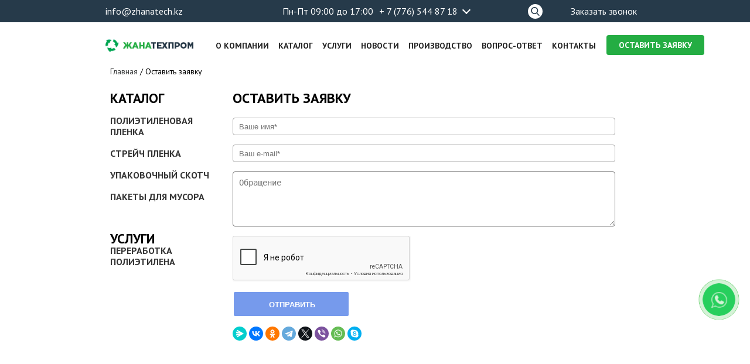

--- FILE ---
content_type: text/html; charset=utf-8
request_url: https://zhanatech.kz/content/napisat-nam
body_size: 6961
content:
<!DOCTYPE html>
<html lang="ru">
<head>
    <meta http-equiv="Content-Type" content="text/html; charset=utf-8" />
<script src="https://www.google.com/recaptcha/api.js?hl=ru" async="async" defer="defer"></script>
<meta about="/services/pererabotka-polietilena" typeof="skos:Concept" property="rdfs:label skos:prefLabel" content="Переработка полиэтилена" />
<link rel="shortcut icon" href="https://zhanatech.kz/sites/default/files/logo_1.png" type="image/png" />
<meta name="description" content="Форма для того, чтобы оставить заявку на нашу продукцию или услуг. Завод по переработке полиэтилена ЖанаТехПром." />
<link rel="canonical" href="https://zhanatech.kz/content/napisat-nam" />
<link rel="shortlink" href="https://zhanatech.kz/node/272" />
<meta property="og:site_name" content="ЖанаТехПром" />
<meta property="og:type" content="article" />
<meta property="og:url" content="https://zhanatech.kz/content/napisat-nam" />
<meta property="og:title" content="Оставить заявку" />
<meta property="og:updated_time" content="2023-04-19T14:30:17+06:00" />
<meta property="article:published_time" content="2016-07-08T17:09:43+06:00" />
<meta property="article:modified_time" content="2023-04-19T14:30:17+06:00" />
    <title>Оставить заявку | ЖанаТехПром</title>
    <meta name="viewport" content="width=device-width, initial-scale=1">
	<link type="text/css" rel="stylesheet" href="https://zhanatech.kz/sites/default/files/css/css_xE-rWrJf-fncB6ztZfd2huxqgxu4WO-qwma6Xer30m4.css" media="all" />
<link type="text/css" rel="stylesheet" href="https://zhanatech.kz/sites/default/files/css/css_0pRt6mdj1YOA9hDDDY7fFIzl0_UM8k1OfbD1OXQOuGg.css" media="all" />
<link type="text/css" rel="stylesheet" href="https://zhanatech.kz/sites/default/files/css/css_QO2ow0jLONyXAKp0PosAoBgd70n7zPYKvDhrBwvC-nM.css" media="all" />
<link type="text/css" rel="stylesheet" href="https://zhanatech.kz/sites/default/files/css/css_l7bJTs13mCjG_Y1WK_03AcRcEVp4pJ_iHeE1bA3Ex7Y.css" media="all" />
<link type="text/css" rel="stylesheet" href="https://zhanatech.kz/sites/default/files/css/css_k6tyoakjtWRS9ntrkOLMRcAv_z0c7_E-ZutAqQRWZyQ.css" media="all" />
    <link href="https://fonts.googleapis.com/css?family=PT+Sans:400,400i,700,700i&amp&display=swap;subset=cyrillic-ext" rel="stylesheet">
    <link href='https://fonts.googleapis.com/css?family=Lobster&subset=latin,cyrillic&display=swap' rel='stylesheet' type='text/css'>
    <!--[if lt IE 9]>
    <script src="https://oss.maxcdn.com/html5shiv/3.7.2/html5shiv.min.js"></script>
    <script src="https://oss.maxcdn.com/respond/1.4.2/respond.min.js"></script>
    <![endif]-->
    <!--[if IE]>
    <script src="js/flexibility.js"></script>
    <![endif]-->
	<?
	if(strpos($_SERVER['REQUEST_URI'], 'catalog') !== false) {
		$catalog = mb_substr($_SERVER['REQUEST_URI'],9);
		$item = strpos($catalog, '?');
		if($item !== false) {
			$result = mb_substr($catalog,0,$item);
		} else {
			$result = $catalog;
		}
		if(is_numeric($result)) {
	?>
		
	<?
		}
	}
?>
</head>
<body class="html not-front not-logged-in no-sidebars page-node page-node- page-node-272 node-type-webform i18n-ru" >

<!-- Google Tag Manager (noscript) -->
<noscript><iframe src="https://www.googletagmanager.com/ns.html?id=GTM-PQD768W"
height="0" width="0" style="display:none;visibility:hidden"></iframe></noscript>
<!-- End Google Tag Manager (noscript) -->
<!-- Yandex.Metrika counter -->
<noscript><div><img src="https://mc.yandex.ru/watch/89133578" style="position:absolute; left:-9999px;" alt="" /></div></noscript>
<!-- /Yandex.Metrika counter -->
<div class="wrp-page"><div class="header"><div class="region region-header-top"><div id="block-block-29" class="block block-block"><div class="content"><p><a href="mailto:info@zhanatech.kz">info@zhanatech.kz</a></p></div></div><div id="block-views-views-block" class="block block-views"><div class="content"><div class="view view-views view-id-views view-display-id-block view-dom-id-1429531d8af7ec98f9e8ff6dffd20cfd"><div class="view-content"><div class="views-row views-row-1 views-row-odd views-row-first views-row-last"><div class="phone-time-block"><div class="views-field views-field-field-time"><div class="field-content">Пн-Пт 09:00 до 17:00</div></div></div><div class="phone-main-block"><div class="views-field views-field-field-main-phone"><div class="field-content"><a href="tel:+77765448718">+ 7 (776) 544 87 18</a></div></div><div class="arrow"></div></div><div class="phones-block"><div class="views-field views-field-field-dop-phone-1"><div class="field-content"><a href="tel:+77715448718">+ 7 (771) 544 87 18</a></div></div><div class="views-field views-field-field-dop-phone-2"><div class="field-content"><a href="tel:+"></a></div></div><div class="views-field views-field-field-dop-phone-3"><div class="field-content"><a href="tel:+"></a></div></div></div></div></div></div></div></div><div id="block-search-form" class="block block-search"><div class="content"><form action="/content/napisat-nam" method="post" id="search-block-form" accept-charset="UTF-8"><div><div class="container-inline"> <span class="element-invisible">Форма поиска</span><div class="form-item form-type-textfield form-item-search-block-form"> <label class="element-invisible" for="edit-search-block-form--2">Поиск </label> <input title="Введите ключевые слова для поиска." type="text" id="edit-search-block-form--2" name="search_block_form" value="" size="15" maxlength="128" class="form-text" /></div><div class="form-actions form-wrapper" id="edit-actions--2"><input type="submit" id="edit-submit" name="op" value="Поиск" class="form-submit" /></div><input type="hidden" name="form_build_id" value="form-PFBgbZQMuJGrECj4W8BQ9J-q2d_HiuGwQlSoiWMH2as" /><input type="hidden" name="form_id" value="search_block_form" /></div></div></form></div></div><div id="block-block-34" class="block block-block"><div class="content"><p><a href="/content/zakazat-zvonok">Заказать звонок</a></p></div></div></div><div class="w-header"><div class="header-inside"><div class="mobile-menu-btn"><div class="line"></div><div class="line"></div><div class="line"></div></div><div id="wrp-mobile"><div class="mobile-menu"><div class="logo"> <a href="/"> <img src="https://zhanatech.kz/sites/default/files/zhanatehprom_logotip.png" alt="Логотип &laquo;ЖанаТехПром&raquo;"/> </a></div><ul class="menu"><li class="first expanded"><a href="/content/o-kompanii">О компании</a><ul class="menu"><li class="first leaf"><a href="/content/sertifikaty">Лицензии</a></li><li class="last leaf"><a href="/content/oplata-i-dostavka">Оплата и доставка</a></li></ul></li><li class="leaf"><a href="/catalog" title="">Каталог</a></li><li class="leaf"><a href="/services/all">Услуги</a></li><li class="leaf"><a href="/articles" title="">Новости</a></li><li class="leaf"><a href="/proizvodstvo-page">Производство</a></li><li class="leaf"><a href="/faq">Вопрос-ответ</a></li><li class="last leaf"><a href="/content/kontakty">Контакты</a></li></ul></div></div><div class="region region-header-right"><div id="block-block-26" class="block block-block"><div class="content"><p><a href="/content/napisat-nam">Оставить заявку</a></p></div></div></div></div></div></div><div class="mobile-btns"><div class="container"><div class="btn btn-menu">меню</div><div class="btn btn-services">каталог</div></div></div><div class="wrp-content"> <span class="element-invisible">Вы здесь</span><div class="breadcrumb"><span class="inline odd first"><a href="/">Главная</a></span> <span class="delimiter">/</span> <span class="inline even last">Оставить заявку</span></div><div class="inside-content"><div class="sidebar"><div class="region region-sidebar"><div id="block-menu-block-1" class="block block-menu-block"><div class="title"><span class="title__block" >Каталог</span></div><div class="content"><div class="menu-block-wrapper menu-block-1 menu-name-menu-catalog-menu parent-mlid-0 menu-level-1"><ul class="menu"><li class="first collapsed menu-mlid-1157"><a href="/catalog/polietilenovaya-plenka" title="">Полиэтиленовая пленка</a></li><li class="leaf menu-mlid-1147"><a href="/catalog/streych-plenka" title="">Стрейч пленка</a></li><li class="leaf menu-mlid-1144"><a href="/catalog/upakovochnyy-skotch" title="">Упаковочный скотч</a></li><li class="last leaf menu-mlid-1183"><a href="/catalog/pakety-dlya-musora" title="">Пакеты для мусора</a></li></ul></div></div></div><div id="block-menu-menu-services" class="block block-menu"><div class="title"><span class="title__block" >Услуги</span></div><div class="content"><ul class="menu"><li class="first last leaf"><a href="/services/pererabotka-polietilena" title="Переработка полиэтилена">Переработка полиэтилена</a></li></ul></div></div></div><div class="close-btn"></div></div><div class="main-content"><h1 class="title" id="page-title"> Оставить заявку</h1><div class="tabs"></div><div class="content-section"><div class="region region-content"><div id="block-system-main" class="block block-system"><div class="content"><div about="/content/napisat-nam" typeof="sioc:Item foaf:Document" class="ds-1col node node-webform view-mode-full clearfix"><div id="webform-ajax-wrapper-272"><form class="webform-client-form webform-client-form-272" enctype="multipart/form-data" action="/content/napisat-nam" method="post" id="webform-client-form-272" accept-charset="UTF-8"><div><div class="form-item webform-component webform-component-textfield webform-component--name"> <label class="element-invisible" for="edit-submitted-name">Новое поле строки текста <span class="form-required" title="Это поле обязательно для заполнения.">*</span></label> <input required="required" placeholder="Ваше имя*" type="text" id="edit-submitted-name" name="submitted[name]" value="" size="60" maxlength="128" class="form-text required" /></div><div class="form-item webform-component webform-component-email webform-component--e-mail"> <label class="element-invisible" for="edit-submitted-e-mail">Ваш e-mail* <span class="form-required" title="Это поле обязательно для заполнения.">*</span></label> <input required="required" class="email form-text form-email required" placeholder="Ваш e-mail*" type="email" id="edit-submitted-e-mail" name="submitted[e_mail]" size="60" /></div><div class="form-item webform-component webform-component-textarea webform-component--text"> <label class="element-invisible" for="edit-submitted-text">Обращение </label><div class="form-textarea-wrapper resizable"><textarea placeholder="Обращение" id="edit-submitted-text" name="submitted[text]" cols="60" rows="5" class="form-textarea"></textarea></div></div><input type="hidden" name="details[sid]" /><input type="hidden" name="details[page_num]" value="1" /><input type="hidden" name="details[page_count]" value="1" /><input type="hidden" name="details[finished]" value="0" /><input type="hidden" name="form_build_id" value="form-R6tJKupvTVGGOvTxjb6JM0XxL6ft5WcFM3lVu-XUYbc" /><input type="hidden" name="form_id" value="webform_client_form_272" /><input type="hidden" name="honeypot_time" value="1770000652|FhMre7m_Oo171znOc-pr1Q2MSsTh168A_jLGbVID2A0" /><input type="hidden" name="webform_ajax_wrapper_id" value="webform-ajax-wrapper-272" /><div class="url-textfield"><div class="form-item form-type-textfield form-item-url"> <label for="edit-url">Оставьте это поле пустым </label> <input autocomplete="off" type="text" id="edit-url" name="url" value="" size="20" maxlength="128" class="form-text" /></div></div><div class="captcha"><input type="hidden" name="captcha_sid" value="32421" /><input type="hidden" name="captcha_token" value="fb23d907c26bf26d160dc1b8a48af01f" /><input type="hidden" name="captcha_response" value="Google no captcha" /><div class="g-recaptcha" data-sitekey="6Le1N1cgAAAAAL5kkO4GxpZuh5pdn3RQwDSD5Jw1" data-theme="light" data-type="image"></div></div><div class="form-actions"><input class="webform-submit button-primary form-submit" type="submit" id="edit-webform-ajax-submit-272" name="op" value="Отправить" /></div></div></form></div></div></div></div><div id="block-block-38" class="block block-block"><div class="content"><p><script type="text/javascript" src="https://yastatic.net/share2/share.js"></script></p><div class="ya-share2" data-curtain="" data-shape="round" data-services="messenger,vkontakte,odnoklassniki,telegram,twitter,viber,whatsapp,skype"> </div></div></div></div></div><div class="tabs-block"><div class="tabs-name-block"></div><div class="detail-tabs-block"></div></div></div></div></div></div><footer><div class="inside-footer"><div class="footer-left"> <?//php if($page['footer-left']): ?> <?//php print render($page['footer-left']);?> <?//php endif; ?><div id="block-block-28" class="block block-block contextual-links-region"></div></div><div class="footer-right"><div class="region region-footer-right"><div id="block-block-22" class="block block-block"><div class="content"><div class="block_title"><span>Контакты</span></div><p>г. Караганда, ул. Ишимская, строение 3/1</p><p><strong>Наши магазины: <br /></strong>ул. Молокова 108, ТД "Тумар", бутик 20.<br />ул. 134-й Учётный Квартал, ТРЦ "Global City", сектор H3</p><p><a href="tel:+77015448718">+ 7 (776) 544 87 18</a></p><p>С 09:00 до 17:00, с понедельника по пятницу</p><p><a href="mailto:info@zhanatech.kz" target="_blank">info@zhanatech.kz</a></p></div></div></div></div></div><div class="copy"><div class="region region-copy"><div id="block-block-4" class="block block-block"><div class="content"><p>ЖанаТехПром © 2017</p></div></div><div id="block-block-36" class="block block-block"><div class="content"> <script type="text/javascript">
<!--//--><![CDATA[// ><!--
(function(){ var widget_id = 'Y0JFb46bCg';var d=document;var w=window;function l(){
var s = document.createElement('script'); s.type = 'text/javascript'; s.async = true; s.src = '//code.jivosite.com/script/widget/'+widget_id; var ss = document.getElementsByTagName('script')[0]; ss.parentNode.insertBefore(s, ss);}if(d.readyState=='complete'){l();}else{if(w.attachEvent){w.attachEvent('onload',l);}else{w.addEventListener('load',l,false);}}})();
//--><!]]>
</script></div></div></div><div id="web-master"> <a href="https://web-master.kz/" target="_blank"> <img src="/sites/all/themes/webmaster/img/web-master.png" alt="web-master.kz"/> </a></div></div></footer><div class="window-zakaz" style="display:none"><div class="zakaz-section"><div class="close-zakaz" onclick="closeForm()">X</div><div class="region region-zakaz"><div id="block-webform-client-block-500" class="block block-webform"><div class="title"><span class="title__block" >Заказать товар</span></div><div class="content"><form class="webform-client-form webform-client-form-500" enctype="multipart/form-data" action="/content/napisat-nam" method="post" id="webform-client-form-500" accept-charset="UTF-8"><div><div class="form-item webform-component webform-component-textfield webform-component--imya"> <label class="element-invisible" for="edit-submitted-imya">Имя <span class="form-required" title="Это поле обязательно для заполнения.">*</span></label> <input required="required" placeholder="Имя *" type="text" id="edit-submitted-imya" name="submitted[imya]" value="" size="60" maxlength="128" class="form-text required" /></div><div class="form-item webform-component webform-component-textfield webform-component--telefon"> <label class="element-invisible" for="edit-submitted-telefon">Телефон <span class="form-required" title="Это поле обязательно для заполнения.">*</span></label> <input required="required" placeholder="Телефон *" class="phone form-text required" type="text" id="edit-submitted-telefon" name="submitted[telefon]" value="" size="60" maxlength="128" /></div><div class="form-item webform-component webform-component-textfield webform-component--naimenovanie-tovara"> <label class="element-invisible" for="edit-submitted-naimenovanie-tovara">Наименование товара <span class="form-required" title="Это поле обязательно для заполнения.">*</span></label> <input required="required" placeholder="Наименование товара *" readonly="readonly" type="text" id="edit-submitted-naimenovanie-tovara" name="submitted[naimenovanie_tovara]" value="" size="60" maxlength="128" class="form-text required" /></div><div class="form-item webform-component webform-component-textfield webform-component--kommentariy"> <label class="element-invisible" for="edit-submitted-kommentariy">Комментарий <span class="form-required" title="Это поле обязательно для заполнения.">*</span></label> <input required="required" placeholder="Комментарий *" type="text" id="edit-submitted-kommentariy" name="submitted[kommentariy]" value="" size="60" maxlength="128" class="form-text required" /></div><input type="hidden" name="details[sid]" /><input type="hidden" name="details[page_num]" value="1" /><input type="hidden" name="details[page_count]" value="1" /><input type="hidden" name="details[finished]" value="0" /><input type="hidden" name="form_build_id" value="form-_XF9_ypRNNVWeuPYdopNbYrW3xVcLmng0Yby-CdWm28" /><input type="hidden" name="form_id" value="webform_client_form_500" /><input type="hidden" name="honeypot_time" value="1770000652|FhMre7m_Oo171znOc-pr1Q2MSsTh168A_jLGbVID2A0" /><div class="url-textfield"><div class="form-item form-type-textfield form-item-url"> <label for="edit-url--2">Оставьте это поле пустым </label> <input autocomplete="off" type="text" id="edit-url--2" name="url" value="" size="20" maxlength="128" class="form-text" /></div></div><div class="form-actions"><input class="webform-submit button-primary form-submit" type="submit" name="op" value="Отправить" /></div></div></form></div></div></div></div></div>
<script>
images = document.querySelectorAll(".main-content img");
title = document.getElementById('page-title').innerText;
number = 1;
images.forEach(function(elem) {
elem.setAttribute("alt", title + " - " + number);
elem.setAttribute("title", title + " - " + number);
number++;
});
</script>
<script>
const devices = new RegExp('Android|webOS|iPhone|iPad|iPod|BlackBerry|BB|PlayBook|IEMobile|Windows Phone|Kindle|Silk|Opera Mini', "i");
var fired = false;
if (devices.test(navigator.userAgent)) {
window.addEventListener('touchstart', () => {
if (fired === false) {
fired = true;
setTimeout(() => {
showMap();
setMetrika();
}, 1000)
}
});
} else {
window.addEventListener('mousemove', () => {
if (fired === false) {
fired = true;
setTimeout(() => {
showMap();
setMetrika();
}, 1000)
}
});
}
</script>
<noindex><div id="social_network" class="logo-footer"><div class="content-whatsapp"><div class="mask"></div><div class="animate"></div><div class="whatsapp"> <a rel="nofollow" href="https://api.whatsapp.com/send/?phone=77765448718&text&app_absent=0" target="_blank"></a></div></div></div></noindex><script type="text/javascript" src="https://zhanatech.kz/sites/default/files/js/js_0FAYqv-eyoIR4QDbtBIKVPK3Kvp7X54IymQkPzXPrsk.js"></script>
<script type="text/javascript" src="https://zhanatech.kz/sites/default/files/js/js_CHyih5wYCJakJEd60obUewTPHjsfkt9FBCocSm7nnm4.js"></script>
<script type="text/javascript" src="https://zhanatech.kz/sites/default/files/js/js__1VkbN6BSIsJHtIVFaK1vUyXcvcvcIP2IeyRANRO4xI.js"></script>
<script type="text/javascript" src="https://zhanatech.kz/sites/default/files/js/js_BB3h43qxvgq1vKOet-cmGtZdsyhvgT7nobsWFnMjsMI.js"></script>
<script type="text/javascript" src="https://zhanatech.kz/sites/default/files/js/js_su-kmJYvmb1qiJlPvE8FQYu3EUtavV-v3Lfl6TIv0L0.js"></script>
<script type="text/javascript">
<!--//--><![CDATA[//><!--
jQuery.extend(Drupal.settings, {"basePath":"\/","pathPrefix":"","setHasJsCookie":0,"ajaxPageState":{"theme":"webmaster","theme_token":"RtuqWxOLoJ7X78GqYbX_XNNFh4C7p5NChDqJKFORO2g","jquery_version":"1.10","js":{"sites\/default\/files\/minify\/ru_VgaWiUMbtXbJ9vxbiuSoprUoDtWQIQOodCQfSiBr2WM.min.js":1,"sites\/default\/files\/minify\/jquery.min.1.10.2.min.js":1,"sites\/default\/files\/minify\/jquery-extend-3.4.0.1.4.4.min.js":1,"sites\/default\/files\/minify\/jquery-html-prefilter-3.5.0-backport.1.4.4.min.js":1,"sites\/default\/files\/minify\/jquery.once.1.2.min.js":1,"sites\/default\/files\/minify\/drupal.min.js":1,"sites\/all\/modules\/jquery_update\/replace\/ui\/external\/jquery.cookie.js":1,"sites\/all\/modules\/jquery_update\/replace\/misc\/jquery.form.min.js":1,"misc\/form-single-submit.js":1,"misc\/ajax.js":1,"sites\/all\/modules\/jquery_update\/js\/jquery_update.js":1,"sites\/all\/modules\/entityreference\/js\/entityreference.js":1,"sites\/default\/files\/minify\/jquery.lazyloader.min.js":1,"public:\/\/languages\/ru_VgaWiUMbtXbJ9vxbiuSoprUoDtWQIQOodCQfSiBr2WM.js":1,"sites\/default\/files\/minify\/jquery.colorbox-min.min.js":1,"sites\/default\/files\/minify\/colorbox.min.js":1,"sites\/default\/files\/minify\/colorbox_style.min.js":1,"sites\/all\/modules\/colorbox\/js\/colorbox_inline.js":1,"sites\/default\/files\/minify\/video.min.js":1,"sites\/all\/modules\/captcha\/captcha.js":1,"misc\/textarea.js":1,"misc\/progress.js":1,"sites\/all\/modules\/webform\/js\/webform.js":1,"sites\/default\/files\/minify\/jquery.touchSwipe.min.min.js":1,"sites\/default\/files\/minify\/jquery.carouFredSel-6.0.0.min.js":1,"sites\/default\/files\/minify\/jquery.cycle2.min.min.js":1,"sites\/all\/themes\/webmaster\/js\/script.js":1},"css":{"modules\/system\/system.base.css":1,"modules\/system\/system.menus.css":1,"modules\/system\/system.messages.css":1,"modules\/system\/system.theme.css":1,"modules\/field\/theme\/field.css":1,"modules\/node\/node.css":1,"modules\/search\/search.css":1,"modules\/user\/user.css":1,"sites\/all\/modules\/views\/css\/views.css":1,"sites\/all\/modules\/lazyloader\/lazyloader.css":1,"sites\/all\/modules\/colorbox\/styles\/default\/colorbox_style.css":1,"sites\/all\/modules\/ctools\/css\/ctools.css":1,"sites\/all\/modules\/video\/css\/video.css":1,"modules\/taxonomy\/taxonomy.css":1,"public:\/\/honeypot\/honeypot.css":1,"sites\/all\/modules\/webform\/css\/webform.css":1,"sites\/all\/themes\/webmaster\/css\/screen.css":1,"public:\/\/css_injector\/css_injector_1.css":1}},"colorbox":{"opacity":"0.85","current":"{current} of {total}","previous":"\u00ab Prev","next":"Next \u00bb","close":"\u0417\u0430\u043a\u0440\u044b\u0442\u044c","maxWidth":"98%","maxHeight":"98%","fixed":true,"mobiledetect":false,"mobiledevicewidth":"480px"},"better_exposed_filters":{"views":{"views":{"displays":{"block":{"filters":[]}}},"slider":{"displays":{"block":{"filters":[]}}},"services":{"displays":{"block_2":{"filters":[]}}},"company":{"displays":{"block":{"filters":[]}}},"projects":{"displays":{"block":{"filters":[]}}},"page_catalog":{"displays":{"block_1":{"filters":[]}}},"detail_catalog":{"displays":{"block_1":{"filters":[]}}},"proizvodstvo":{"displays":{"block":{"filters":[]}}},"video":{"displays":{"block":{"filters":[]}}}}},"urlIsAjaxTrusted":{"\/content\/napisat-nam":true,"\/system\/ajax":true},"ajax":{"edit-webform-ajax-submit-272":{"callback":"webform_ajax_callback","wrapper":"webform-ajax-wrapper-272","progress":{"message":"","type":"throbber"},"event":"click","url":"\/system\/ajax","submit":{"_triggering_element_name":"op","_triggering_element_value":"\u041e\u0442\u043f\u0440\u0430\u0432\u0438\u0442\u044c"}}},"lazyloader":{"loadImageDelay":50}});
//--><!]]>
</script>
<noscript><style type="text/css" media="all">
img[data-src] { display: none !important; }
</style></noscript><script type="text/javascript">
<!--//--><![CDATA[//><!--
(function ($) {
Drupal.behaviors.lazyloader = {
attach: function (context, settings) {
$("img[data-src]").lazyloader({distance: 0, icon: "/sites/all/modules/lazyloader/loader/loader-7.gif" });
}
};
}(jQuery));
//--><!]]>
</script>
	<script>
		function setMetrika() {
			(function(m,e,t,r,i,k,a){m[i]=m[i]||function(){(m[i].a=m[i].a||[]).push(arguments)};
            m[i].l=1*new Date();
            for (var j = 0; j < document.scripts.length; j++) {if (document.scripts[j].src === r) { return; }}
            k=e.createElement(t),a=e.getElementsByTagName(t)[0],k.async=1,k.src=r,a.parentNode.insertBefore(k,a)})
            (window, document, "script", "https://mc.yandex.ru/metrika/tag.js", "ym");

            ym(89133578, "init", {
                    clickmap:true,
                    trackLinks:true,
                    accurateTrackBounce:true,
                    webvisor:true
            });

            (function(w,d,s,l,i){w[l]=w[l]||[];w[l].push({'gtm.start':
new Date().getTime(),event:'gtm.js'});var f=d.getElementsByTagName(s)[0],
j=d.createElement(s),dl=l!='dataLayer'?'&l='+l:'';j.async=true;j.src=
'https://www.googletagmanager.com/gtm.js?id='+i+dl;f.parentNode.insertBefore(j,f);
})(window,document,'script','dataLayer','GTM-PQD768W');
		}
	</script>
</body>
</html>


--- FILE ---
content_type: text/html; charset=utf-8
request_url: https://www.google.com/recaptcha/api2/anchor?ar=1&k=6Le1N1cgAAAAAL5kkO4GxpZuh5pdn3RQwDSD5Jw1&co=aHR0cHM6Ly96aGFuYXRlY2gua3o6NDQz&hl=ru&type=image&v=N67nZn4AqZkNcbeMu4prBgzg&theme=light&size=normal&anchor-ms=20000&execute-ms=30000&cb=n5smkg54jkb9
body_size: 49479
content:
<!DOCTYPE HTML><html dir="ltr" lang="ru"><head><meta http-equiv="Content-Type" content="text/html; charset=UTF-8">
<meta http-equiv="X-UA-Compatible" content="IE=edge">
<title>reCAPTCHA</title>
<style type="text/css">
/* cyrillic-ext */
@font-face {
  font-family: 'Roboto';
  font-style: normal;
  font-weight: 400;
  font-stretch: 100%;
  src: url(//fonts.gstatic.com/s/roboto/v48/KFO7CnqEu92Fr1ME7kSn66aGLdTylUAMa3GUBHMdazTgWw.woff2) format('woff2');
  unicode-range: U+0460-052F, U+1C80-1C8A, U+20B4, U+2DE0-2DFF, U+A640-A69F, U+FE2E-FE2F;
}
/* cyrillic */
@font-face {
  font-family: 'Roboto';
  font-style: normal;
  font-weight: 400;
  font-stretch: 100%;
  src: url(//fonts.gstatic.com/s/roboto/v48/KFO7CnqEu92Fr1ME7kSn66aGLdTylUAMa3iUBHMdazTgWw.woff2) format('woff2');
  unicode-range: U+0301, U+0400-045F, U+0490-0491, U+04B0-04B1, U+2116;
}
/* greek-ext */
@font-face {
  font-family: 'Roboto';
  font-style: normal;
  font-weight: 400;
  font-stretch: 100%;
  src: url(//fonts.gstatic.com/s/roboto/v48/KFO7CnqEu92Fr1ME7kSn66aGLdTylUAMa3CUBHMdazTgWw.woff2) format('woff2');
  unicode-range: U+1F00-1FFF;
}
/* greek */
@font-face {
  font-family: 'Roboto';
  font-style: normal;
  font-weight: 400;
  font-stretch: 100%;
  src: url(//fonts.gstatic.com/s/roboto/v48/KFO7CnqEu92Fr1ME7kSn66aGLdTylUAMa3-UBHMdazTgWw.woff2) format('woff2');
  unicode-range: U+0370-0377, U+037A-037F, U+0384-038A, U+038C, U+038E-03A1, U+03A3-03FF;
}
/* math */
@font-face {
  font-family: 'Roboto';
  font-style: normal;
  font-weight: 400;
  font-stretch: 100%;
  src: url(//fonts.gstatic.com/s/roboto/v48/KFO7CnqEu92Fr1ME7kSn66aGLdTylUAMawCUBHMdazTgWw.woff2) format('woff2');
  unicode-range: U+0302-0303, U+0305, U+0307-0308, U+0310, U+0312, U+0315, U+031A, U+0326-0327, U+032C, U+032F-0330, U+0332-0333, U+0338, U+033A, U+0346, U+034D, U+0391-03A1, U+03A3-03A9, U+03B1-03C9, U+03D1, U+03D5-03D6, U+03F0-03F1, U+03F4-03F5, U+2016-2017, U+2034-2038, U+203C, U+2040, U+2043, U+2047, U+2050, U+2057, U+205F, U+2070-2071, U+2074-208E, U+2090-209C, U+20D0-20DC, U+20E1, U+20E5-20EF, U+2100-2112, U+2114-2115, U+2117-2121, U+2123-214F, U+2190, U+2192, U+2194-21AE, U+21B0-21E5, U+21F1-21F2, U+21F4-2211, U+2213-2214, U+2216-22FF, U+2308-230B, U+2310, U+2319, U+231C-2321, U+2336-237A, U+237C, U+2395, U+239B-23B7, U+23D0, U+23DC-23E1, U+2474-2475, U+25AF, U+25B3, U+25B7, U+25BD, U+25C1, U+25CA, U+25CC, U+25FB, U+266D-266F, U+27C0-27FF, U+2900-2AFF, U+2B0E-2B11, U+2B30-2B4C, U+2BFE, U+3030, U+FF5B, U+FF5D, U+1D400-1D7FF, U+1EE00-1EEFF;
}
/* symbols */
@font-face {
  font-family: 'Roboto';
  font-style: normal;
  font-weight: 400;
  font-stretch: 100%;
  src: url(//fonts.gstatic.com/s/roboto/v48/KFO7CnqEu92Fr1ME7kSn66aGLdTylUAMaxKUBHMdazTgWw.woff2) format('woff2');
  unicode-range: U+0001-000C, U+000E-001F, U+007F-009F, U+20DD-20E0, U+20E2-20E4, U+2150-218F, U+2190, U+2192, U+2194-2199, U+21AF, U+21E6-21F0, U+21F3, U+2218-2219, U+2299, U+22C4-22C6, U+2300-243F, U+2440-244A, U+2460-24FF, U+25A0-27BF, U+2800-28FF, U+2921-2922, U+2981, U+29BF, U+29EB, U+2B00-2BFF, U+4DC0-4DFF, U+FFF9-FFFB, U+10140-1018E, U+10190-1019C, U+101A0, U+101D0-101FD, U+102E0-102FB, U+10E60-10E7E, U+1D2C0-1D2D3, U+1D2E0-1D37F, U+1F000-1F0FF, U+1F100-1F1AD, U+1F1E6-1F1FF, U+1F30D-1F30F, U+1F315, U+1F31C, U+1F31E, U+1F320-1F32C, U+1F336, U+1F378, U+1F37D, U+1F382, U+1F393-1F39F, U+1F3A7-1F3A8, U+1F3AC-1F3AF, U+1F3C2, U+1F3C4-1F3C6, U+1F3CA-1F3CE, U+1F3D4-1F3E0, U+1F3ED, U+1F3F1-1F3F3, U+1F3F5-1F3F7, U+1F408, U+1F415, U+1F41F, U+1F426, U+1F43F, U+1F441-1F442, U+1F444, U+1F446-1F449, U+1F44C-1F44E, U+1F453, U+1F46A, U+1F47D, U+1F4A3, U+1F4B0, U+1F4B3, U+1F4B9, U+1F4BB, U+1F4BF, U+1F4C8-1F4CB, U+1F4D6, U+1F4DA, U+1F4DF, U+1F4E3-1F4E6, U+1F4EA-1F4ED, U+1F4F7, U+1F4F9-1F4FB, U+1F4FD-1F4FE, U+1F503, U+1F507-1F50B, U+1F50D, U+1F512-1F513, U+1F53E-1F54A, U+1F54F-1F5FA, U+1F610, U+1F650-1F67F, U+1F687, U+1F68D, U+1F691, U+1F694, U+1F698, U+1F6AD, U+1F6B2, U+1F6B9-1F6BA, U+1F6BC, U+1F6C6-1F6CF, U+1F6D3-1F6D7, U+1F6E0-1F6EA, U+1F6F0-1F6F3, U+1F6F7-1F6FC, U+1F700-1F7FF, U+1F800-1F80B, U+1F810-1F847, U+1F850-1F859, U+1F860-1F887, U+1F890-1F8AD, U+1F8B0-1F8BB, U+1F8C0-1F8C1, U+1F900-1F90B, U+1F93B, U+1F946, U+1F984, U+1F996, U+1F9E9, U+1FA00-1FA6F, U+1FA70-1FA7C, U+1FA80-1FA89, U+1FA8F-1FAC6, U+1FACE-1FADC, U+1FADF-1FAE9, U+1FAF0-1FAF8, U+1FB00-1FBFF;
}
/* vietnamese */
@font-face {
  font-family: 'Roboto';
  font-style: normal;
  font-weight: 400;
  font-stretch: 100%;
  src: url(//fonts.gstatic.com/s/roboto/v48/KFO7CnqEu92Fr1ME7kSn66aGLdTylUAMa3OUBHMdazTgWw.woff2) format('woff2');
  unicode-range: U+0102-0103, U+0110-0111, U+0128-0129, U+0168-0169, U+01A0-01A1, U+01AF-01B0, U+0300-0301, U+0303-0304, U+0308-0309, U+0323, U+0329, U+1EA0-1EF9, U+20AB;
}
/* latin-ext */
@font-face {
  font-family: 'Roboto';
  font-style: normal;
  font-weight: 400;
  font-stretch: 100%;
  src: url(//fonts.gstatic.com/s/roboto/v48/KFO7CnqEu92Fr1ME7kSn66aGLdTylUAMa3KUBHMdazTgWw.woff2) format('woff2');
  unicode-range: U+0100-02BA, U+02BD-02C5, U+02C7-02CC, U+02CE-02D7, U+02DD-02FF, U+0304, U+0308, U+0329, U+1D00-1DBF, U+1E00-1E9F, U+1EF2-1EFF, U+2020, U+20A0-20AB, U+20AD-20C0, U+2113, U+2C60-2C7F, U+A720-A7FF;
}
/* latin */
@font-face {
  font-family: 'Roboto';
  font-style: normal;
  font-weight: 400;
  font-stretch: 100%;
  src: url(//fonts.gstatic.com/s/roboto/v48/KFO7CnqEu92Fr1ME7kSn66aGLdTylUAMa3yUBHMdazQ.woff2) format('woff2');
  unicode-range: U+0000-00FF, U+0131, U+0152-0153, U+02BB-02BC, U+02C6, U+02DA, U+02DC, U+0304, U+0308, U+0329, U+2000-206F, U+20AC, U+2122, U+2191, U+2193, U+2212, U+2215, U+FEFF, U+FFFD;
}
/* cyrillic-ext */
@font-face {
  font-family: 'Roboto';
  font-style: normal;
  font-weight: 500;
  font-stretch: 100%;
  src: url(//fonts.gstatic.com/s/roboto/v48/KFO7CnqEu92Fr1ME7kSn66aGLdTylUAMa3GUBHMdazTgWw.woff2) format('woff2');
  unicode-range: U+0460-052F, U+1C80-1C8A, U+20B4, U+2DE0-2DFF, U+A640-A69F, U+FE2E-FE2F;
}
/* cyrillic */
@font-face {
  font-family: 'Roboto';
  font-style: normal;
  font-weight: 500;
  font-stretch: 100%;
  src: url(//fonts.gstatic.com/s/roboto/v48/KFO7CnqEu92Fr1ME7kSn66aGLdTylUAMa3iUBHMdazTgWw.woff2) format('woff2');
  unicode-range: U+0301, U+0400-045F, U+0490-0491, U+04B0-04B1, U+2116;
}
/* greek-ext */
@font-face {
  font-family: 'Roboto';
  font-style: normal;
  font-weight: 500;
  font-stretch: 100%;
  src: url(//fonts.gstatic.com/s/roboto/v48/KFO7CnqEu92Fr1ME7kSn66aGLdTylUAMa3CUBHMdazTgWw.woff2) format('woff2');
  unicode-range: U+1F00-1FFF;
}
/* greek */
@font-face {
  font-family: 'Roboto';
  font-style: normal;
  font-weight: 500;
  font-stretch: 100%;
  src: url(//fonts.gstatic.com/s/roboto/v48/KFO7CnqEu92Fr1ME7kSn66aGLdTylUAMa3-UBHMdazTgWw.woff2) format('woff2');
  unicode-range: U+0370-0377, U+037A-037F, U+0384-038A, U+038C, U+038E-03A1, U+03A3-03FF;
}
/* math */
@font-face {
  font-family: 'Roboto';
  font-style: normal;
  font-weight: 500;
  font-stretch: 100%;
  src: url(//fonts.gstatic.com/s/roboto/v48/KFO7CnqEu92Fr1ME7kSn66aGLdTylUAMawCUBHMdazTgWw.woff2) format('woff2');
  unicode-range: U+0302-0303, U+0305, U+0307-0308, U+0310, U+0312, U+0315, U+031A, U+0326-0327, U+032C, U+032F-0330, U+0332-0333, U+0338, U+033A, U+0346, U+034D, U+0391-03A1, U+03A3-03A9, U+03B1-03C9, U+03D1, U+03D5-03D6, U+03F0-03F1, U+03F4-03F5, U+2016-2017, U+2034-2038, U+203C, U+2040, U+2043, U+2047, U+2050, U+2057, U+205F, U+2070-2071, U+2074-208E, U+2090-209C, U+20D0-20DC, U+20E1, U+20E5-20EF, U+2100-2112, U+2114-2115, U+2117-2121, U+2123-214F, U+2190, U+2192, U+2194-21AE, U+21B0-21E5, U+21F1-21F2, U+21F4-2211, U+2213-2214, U+2216-22FF, U+2308-230B, U+2310, U+2319, U+231C-2321, U+2336-237A, U+237C, U+2395, U+239B-23B7, U+23D0, U+23DC-23E1, U+2474-2475, U+25AF, U+25B3, U+25B7, U+25BD, U+25C1, U+25CA, U+25CC, U+25FB, U+266D-266F, U+27C0-27FF, U+2900-2AFF, U+2B0E-2B11, U+2B30-2B4C, U+2BFE, U+3030, U+FF5B, U+FF5D, U+1D400-1D7FF, U+1EE00-1EEFF;
}
/* symbols */
@font-face {
  font-family: 'Roboto';
  font-style: normal;
  font-weight: 500;
  font-stretch: 100%;
  src: url(//fonts.gstatic.com/s/roboto/v48/KFO7CnqEu92Fr1ME7kSn66aGLdTylUAMaxKUBHMdazTgWw.woff2) format('woff2');
  unicode-range: U+0001-000C, U+000E-001F, U+007F-009F, U+20DD-20E0, U+20E2-20E4, U+2150-218F, U+2190, U+2192, U+2194-2199, U+21AF, U+21E6-21F0, U+21F3, U+2218-2219, U+2299, U+22C4-22C6, U+2300-243F, U+2440-244A, U+2460-24FF, U+25A0-27BF, U+2800-28FF, U+2921-2922, U+2981, U+29BF, U+29EB, U+2B00-2BFF, U+4DC0-4DFF, U+FFF9-FFFB, U+10140-1018E, U+10190-1019C, U+101A0, U+101D0-101FD, U+102E0-102FB, U+10E60-10E7E, U+1D2C0-1D2D3, U+1D2E0-1D37F, U+1F000-1F0FF, U+1F100-1F1AD, U+1F1E6-1F1FF, U+1F30D-1F30F, U+1F315, U+1F31C, U+1F31E, U+1F320-1F32C, U+1F336, U+1F378, U+1F37D, U+1F382, U+1F393-1F39F, U+1F3A7-1F3A8, U+1F3AC-1F3AF, U+1F3C2, U+1F3C4-1F3C6, U+1F3CA-1F3CE, U+1F3D4-1F3E0, U+1F3ED, U+1F3F1-1F3F3, U+1F3F5-1F3F7, U+1F408, U+1F415, U+1F41F, U+1F426, U+1F43F, U+1F441-1F442, U+1F444, U+1F446-1F449, U+1F44C-1F44E, U+1F453, U+1F46A, U+1F47D, U+1F4A3, U+1F4B0, U+1F4B3, U+1F4B9, U+1F4BB, U+1F4BF, U+1F4C8-1F4CB, U+1F4D6, U+1F4DA, U+1F4DF, U+1F4E3-1F4E6, U+1F4EA-1F4ED, U+1F4F7, U+1F4F9-1F4FB, U+1F4FD-1F4FE, U+1F503, U+1F507-1F50B, U+1F50D, U+1F512-1F513, U+1F53E-1F54A, U+1F54F-1F5FA, U+1F610, U+1F650-1F67F, U+1F687, U+1F68D, U+1F691, U+1F694, U+1F698, U+1F6AD, U+1F6B2, U+1F6B9-1F6BA, U+1F6BC, U+1F6C6-1F6CF, U+1F6D3-1F6D7, U+1F6E0-1F6EA, U+1F6F0-1F6F3, U+1F6F7-1F6FC, U+1F700-1F7FF, U+1F800-1F80B, U+1F810-1F847, U+1F850-1F859, U+1F860-1F887, U+1F890-1F8AD, U+1F8B0-1F8BB, U+1F8C0-1F8C1, U+1F900-1F90B, U+1F93B, U+1F946, U+1F984, U+1F996, U+1F9E9, U+1FA00-1FA6F, U+1FA70-1FA7C, U+1FA80-1FA89, U+1FA8F-1FAC6, U+1FACE-1FADC, U+1FADF-1FAE9, U+1FAF0-1FAF8, U+1FB00-1FBFF;
}
/* vietnamese */
@font-face {
  font-family: 'Roboto';
  font-style: normal;
  font-weight: 500;
  font-stretch: 100%;
  src: url(//fonts.gstatic.com/s/roboto/v48/KFO7CnqEu92Fr1ME7kSn66aGLdTylUAMa3OUBHMdazTgWw.woff2) format('woff2');
  unicode-range: U+0102-0103, U+0110-0111, U+0128-0129, U+0168-0169, U+01A0-01A1, U+01AF-01B0, U+0300-0301, U+0303-0304, U+0308-0309, U+0323, U+0329, U+1EA0-1EF9, U+20AB;
}
/* latin-ext */
@font-face {
  font-family: 'Roboto';
  font-style: normal;
  font-weight: 500;
  font-stretch: 100%;
  src: url(//fonts.gstatic.com/s/roboto/v48/KFO7CnqEu92Fr1ME7kSn66aGLdTylUAMa3KUBHMdazTgWw.woff2) format('woff2');
  unicode-range: U+0100-02BA, U+02BD-02C5, U+02C7-02CC, U+02CE-02D7, U+02DD-02FF, U+0304, U+0308, U+0329, U+1D00-1DBF, U+1E00-1E9F, U+1EF2-1EFF, U+2020, U+20A0-20AB, U+20AD-20C0, U+2113, U+2C60-2C7F, U+A720-A7FF;
}
/* latin */
@font-face {
  font-family: 'Roboto';
  font-style: normal;
  font-weight: 500;
  font-stretch: 100%;
  src: url(//fonts.gstatic.com/s/roboto/v48/KFO7CnqEu92Fr1ME7kSn66aGLdTylUAMa3yUBHMdazQ.woff2) format('woff2');
  unicode-range: U+0000-00FF, U+0131, U+0152-0153, U+02BB-02BC, U+02C6, U+02DA, U+02DC, U+0304, U+0308, U+0329, U+2000-206F, U+20AC, U+2122, U+2191, U+2193, U+2212, U+2215, U+FEFF, U+FFFD;
}
/* cyrillic-ext */
@font-face {
  font-family: 'Roboto';
  font-style: normal;
  font-weight: 900;
  font-stretch: 100%;
  src: url(//fonts.gstatic.com/s/roboto/v48/KFO7CnqEu92Fr1ME7kSn66aGLdTylUAMa3GUBHMdazTgWw.woff2) format('woff2');
  unicode-range: U+0460-052F, U+1C80-1C8A, U+20B4, U+2DE0-2DFF, U+A640-A69F, U+FE2E-FE2F;
}
/* cyrillic */
@font-face {
  font-family: 'Roboto';
  font-style: normal;
  font-weight: 900;
  font-stretch: 100%;
  src: url(//fonts.gstatic.com/s/roboto/v48/KFO7CnqEu92Fr1ME7kSn66aGLdTylUAMa3iUBHMdazTgWw.woff2) format('woff2');
  unicode-range: U+0301, U+0400-045F, U+0490-0491, U+04B0-04B1, U+2116;
}
/* greek-ext */
@font-face {
  font-family: 'Roboto';
  font-style: normal;
  font-weight: 900;
  font-stretch: 100%;
  src: url(//fonts.gstatic.com/s/roboto/v48/KFO7CnqEu92Fr1ME7kSn66aGLdTylUAMa3CUBHMdazTgWw.woff2) format('woff2');
  unicode-range: U+1F00-1FFF;
}
/* greek */
@font-face {
  font-family: 'Roboto';
  font-style: normal;
  font-weight: 900;
  font-stretch: 100%;
  src: url(//fonts.gstatic.com/s/roboto/v48/KFO7CnqEu92Fr1ME7kSn66aGLdTylUAMa3-UBHMdazTgWw.woff2) format('woff2');
  unicode-range: U+0370-0377, U+037A-037F, U+0384-038A, U+038C, U+038E-03A1, U+03A3-03FF;
}
/* math */
@font-face {
  font-family: 'Roboto';
  font-style: normal;
  font-weight: 900;
  font-stretch: 100%;
  src: url(//fonts.gstatic.com/s/roboto/v48/KFO7CnqEu92Fr1ME7kSn66aGLdTylUAMawCUBHMdazTgWw.woff2) format('woff2');
  unicode-range: U+0302-0303, U+0305, U+0307-0308, U+0310, U+0312, U+0315, U+031A, U+0326-0327, U+032C, U+032F-0330, U+0332-0333, U+0338, U+033A, U+0346, U+034D, U+0391-03A1, U+03A3-03A9, U+03B1-03C9, U+03D1, U+03D5-03D6, U+03F0-03F1, U+03F4-03F5, U+2016-2017, U+2034-2038, U+203C, U+2040, U+2043, U+2047, U+2050, U+2057, U+205F, U+2070-2071, U+2074-208E, U+2090-209C, U+20D0-20DC, U+20E1, U+20E5-20EF, U+2100-2112, U+2114-2115, U+2117-2121, U+2123-214F, U+2190, U+2192, U+2194-21AE, U+21B0-21E5, U+21F1-21F2, U+21F4-2211, U+2213-2214, U+2216-22FF, U+2308-230B, U+2310, U+2319, U+231C-2321, U+2336-237A, U+237C, U+2395, U+239B-23B7, U+23D0, U+23DC-23E1, U+2474-2475, U+25AF, U+25B3, U+25B7, U+25BD, U+25C1, U+25CA, U+25CC, U+25FB, U+266D-266F, U+27C0-27FF, U+2900-2AFF, U+2B0E-2B11, U+2B30-2B4C, U+2BFE, U+3030, U+FF5B, U+FF5D, U+1D400-1D7FF, U+1EE00-1EEFF;
}
/* symbols */
@font-face {
  font-family: 'Roboto';
  font-style: normal;
  font-weight: 900;
  font-stretch: 100%;
  src: url(//fonts.gstatic.com/s/roboto/v48/KFO7CnqEu92Fr1ME7kSn66aGLdTylUAMaxKUBHMdazTgWw.woff2) format('woff2');
  unicode-range: U+0001-000C, U+000E-001F, U+007F-009F, U+20DD-20E0, U+20E2-20E4, U+2150-218F, U+2190, U+2192, U+2194-2199, U+21AF, U+21E6-21F0, U+21F3, U+2218-2219, U+2299, U+22C4-22C6, U+2300-243F, U+2440-244A, U+2460-24FF, U+25A0-27BF, U+2800-28FF, U+2921-2922, U+2981, U+29BF, U+29EB, U+2B00-2BFF, U+4DC0-4DFF, U+FFF9-FFFB, U+10140-1018E, U+10190-1019C, U+101A0, U+101D0-101FD, U+102E0-102FB, U+10E60-10E7E, U+1D2C0-1D2D3, U+1D2E0-1D37F, U+1F000-1F0FF, U+1F100-1F1AD, U+1F1E6-1F1FF, U+1F30D-1F30F, U+1F315, U+1F31C, U+1F31E, U+1F320-1F32C, U+1F336, U+1F378, U+1F37D, U+1F382, U+1F393-1F39F, U+1F3A7-1F3A8, U+1F3AC-1F3AF, U+1F3C2, U+1F3C4-1F3C6, U+1F3CA-1F3CE, U+1F3D4-1F3E0, U+1F3ED, U+1F3F1-1F3F3, U+1F3F5-1F3F7, U+1F408, U+1F415, U+1F41F, U+1F426, U+1F43F, U+1F441-1F442, U+1F444, U+1F446-1F449, U+1F44C-1F44E, U+1F453, U+1F46A, U+1F47D, U+1F4A3, U+1F4B0, U+1F4B3, U+1F4B9, U+1F4BB, U+1F4BF, U+1F4C8-1F4CB, U+1F4D6, U+1F4DA, U+1F4DF, U+1F4E3-1F4E6, U+1F4EA-1F4ED, U+1F4F7, U+1F4F9-1F4FB, U+1F4FD-1F4FE, U+1F503, U+1F507-1F50B, U+1F50D, U+1F512-1F513, U+1F53E-1F54A, U+1F54F-1F5FA, U+1F610, U+1F650-1F67F, U+1F687, U+1F68D, U+1F691, U+1F694, U+1F698, U+1F6AD, U+1F6B2, U+1F6B9-1F6BA, U+1F6BC, U+1F6C6-1F6CF, U+1F6D3-1F6D7, U+1F6E0-1F6EA, U+1F6F0-1F6F3, U+1F6F7-1F6FC, U+1F700-1F7FF, U+1F800-1F80B, U+1F810-1F847, U+1F850-1F859, U+1F860-1F887, U+1F890-1F8AD, U+1F8B0-1F8BB, U+1F8C0-1F8C1, U+1F900-1F90B, U+1F93B, U+1F946, U+1F984, U+1F996, U+1F9E9, U+1FA00-1FA6F, U+1FA70-1FA7C, U+1FA80-1FA89, U+1FA8F-1FAC6, U+1FACE-1FADC, U+1FADF-1FAE9, U+1FAF0-1FAF8, U+1FB00-1FBFF;
}
/* vietnamese */
@font-face {
  font-family: 'Roboto';
  font-style: normal;
  font-weight: 900;
  font-stretch: 100%;
  src: url(//fonts.gstatic.com/s/roboto/v48/KFO7CnqEu92Fr1ME7kSn66aGLdTylUAMa3OUBHMdazTgWw.woff2) format('woff2');
  unicode-range: U+0102-0103, U+0110-0111, U+0128-0129, U+0168-0169, U+01A0-01A1, U+01AF-01B0, U+0300-0301, U+0303-0304, U+0308-0309, U+0323, U+0329, U+1EA0-1EF9, U+20AB;
}
/* latin-ext */
@font-face {
  font-family: 'Roboto';
  font-style: normal;
  font-weight: 900;
  font-stretch: 100%;
  src: url(//fonts.gstatic.com/s/roboto/v48/KFO7CnqEu92Fr1ME7kSn66aGLdTylUAMa3KUBHMdazTgWw.woff2) format('woff2');
  unicode-range: U+0100-02BA, U+02BD-02C5, U+02C7-02CC, U+02CE-02D7, U+02DD-02FF, U+0304, U+0308, U+0329, U+1D00-1DBF, U+1E00-1E9F, U+1EF2-1EFF, U+2020, U+20A0-20AB, U+20AD-20C0, U+2113, U+2C60-2C7F, U+A720-A7FF;
}
/* latin */
@font-face {
  font-family: 'Roboto';
  font-style: normal;
  font-weight: 900;
  font-stretch: 100%;
  src: url(//fonts.gstatic.com/s/roboto/v48/KFO7CnqEu92Fr1ME7kSn66aGLdTylUAMa3yUBHMdazQ.woff2) format('woff2');
  unicode-range: U+0000-00FF, U+0131, U+0152-0153, U+02BB-02BC, U+02C6, U+02DA, U+02DC, U+0304, U+0308, U+0329, U+2000-206F, U+20AC, U+2122, U+2191, U+2193, U+2212, U+2215, U+FEFF, U+FFFD;
}

</style>
<link rel="stylesheet" type="text/css" href="https://www.gstatic.com/recaptcha/releases/N67nZn4AqZkNcbeMu4prBgzg/styles__ltr.css">
<script nonce="LahZSmtQnJ95j5JiS6WH4w" type="text/javascript">window['__recaptcha_api'] = 'https://www.google.com/recaptcha/api2/';</script>
<script type="text/javascript" src="https://www.gstatic.com/recaptcha/releases/N67nZn4AqZkNcbeMu4prBgzg/recaptcha__ru.js" nonce="LahZSmtQnJ95j5JiS6WH4w">
      
    </script></head>
<body><div id="rc-anchor-alert" class="rc-anchor-alert"></div>
<input type="hidden" id="recaptcha-token" value="[base64]">
<script type="text/javascript" nonce="LahZSmtQnJ95j5JiS6WH4w">
      recaptcha.anchor.Main.init("[\x22ainput\x22,[\x22bgdata\x22,\x22\x22,\[base64]/[base64]/[base64]/[base64]/[base64]/[base64]/KGcoTywyNTMsTy5PKSxVRyhPLEMpKTpnKE8sMjUzLEMpLE8pKSxsKSksTykpfSxieT1mdW5jdGlvbihDLE8sdSxsKXtmb3IobD0odT1SKEMpLDApO08+MDtPLS0pbD1sPDw4fFooQyk7ZyhDLHUsbCl9LFVHPWZ1bmN0aW9uKEMsTyl7Qy5pLmxlbmd0aD4xMDQ/[base64]/[base64]/[base64]/[base64]/[base64]/[base64]/[base64]\\u003d\x22,\[base64]\\u003d\x22,\x22w5zDo2/[base64]/fzLCrcOtwq3CnD/CsMK0NsKnw7rDikHCvsKZwok7wrzDuxdmZSEgUsOlwoEwworClcKUXcOZwq/[base64]/aAZ0WMOvw7Y+BD7CocOBBcOEw7QJcGnDlBfCm1XCocKxwoDDvVl/VHQ9w4dpECbDjQtCwpc+F8K6w5PDhUTCtMOXw7Flwp/CjcK3QsKcYVXCgsOAw5PDm8OgYcO6w6PCkcKow6cXwrQYwp9xwo/CncOGw4kXwq/DncKbw57Cqh5aFsOhaMOgT0rDtHcCw7LCimQlw5DDqTdgwqUyw7jCvz/[base64]/DoMONLsKCw6NMwpLDlAPDgl/CqSbCknHCv23DosK8OB8Sw4NRw64YAsK/QcKSNyxUJBzCoxXDkRnDsmbDvGbDtsKpwoFfwrHCisKtHHLDnCrCm8KgMzTCm37DnMKtw7khFsKBEHMpw4PCgF7DlwzDrcKRWcOhwqfDhRUGTkfCmDPDi13CpDIAQCDChcOmwowRw5TDrMKXRw/CsR1OKmTDgMKSwoLDpn/DvMOFETfDp8OSDEFPw5VCw7LDr8KMYWXCvMO3OxkQQcKqBB3DgBXDisO6D23CjzMqAcK0wonCmMK0R8O2w5/[base64]/DjSUXJW8aUDQ6wrR2bDDDvjnDpsKvEmxmGcKSCsK1wo1PbD7Cn1rCgkQdw5VyUGLDl8O/wovDoyHCiMOLIcOAw5s8Ig1jAkLDvxVkwpXDnMKFGzPDtsKPIwpSPcOFw6zDj8Omw77CsCbCmcO2eHrCrsKaw64uwr3Cjk7ClsOrLMOkw7doE2MywqDCszpjQTHClwoRXR4swr0Iw6DDj8Orw508JAsLZhwMwqjDr3jCsHo2PcK7HynDg8OtSDTDji/DmMKudCxPKsKtw7bDumgJw67ClsO/fsOhw7jCtsOEw6Ybw6PDr8KHXB7Cl2h7wrHDhMOrw4MGT1rDrcOge8KIw7wAJcOkw5PCn8O8w6jCkcOvM8OpwqPDrMKvQhsDYSxQMERVwo8VF0NJLiZ3PcO6DsKdGS/DuMKcP34SwqHDvD3CuMO0HcKHOcK6woHCjWJ2VDZawotoEMK7wo5fG8KHwobCjELCnXc4wq3Dljtvw5dwdWZCw6jDgMKpDGbDtsKgKsOjacK5TsODw6LCl0fDr8K7CcOCNEXDjQzCvsOlw6zCi1Vpc8OawoguC01MY2/Cv1A+McKZwrJdwoMnUFPCqkDCnGIdwrURw5vDlcOvwqDDoMOsDg5cwrI3ecKfIHg7CgvConpYPypLw49uRXYSBHRPPn1qNWwywqpBVl3Ck8K5CcOywoPCoVPDj8OUH8K7T2Fgw43DusOGb0ZTwrYONMKrwqvDmFDDncKac1LCrMONw77DqsOew5Q/woXCpMO7XXIxw7/[base64]/[base64]/DvMKoKDzDikkEcDzCq2gmIgUYb1jCl0xSwrYtwqssXTB0woZDG8K0dMKuLMOLwr/Ct8KNwqrCpGfCqRVuw7VIw5cdNi/[base64]/UcOlwolpTcOowq5Dw6XCtsKlECvCocK5SF3DgmgUwqkRVcKeUsOZTsKtwpAaw5LCsSp7w5QswoMuw6cqwp5iVcKyNXN9wo1JwoJcLijCrMOjwqvCmBUowrkXXMOLworDv8KhWyNpw7nCqkPDkwfDlsKraTxKwrLCoUgkw7zDrytLXQjDkcOLwoEbwrnCpsO/wrkfwq40AcO7w5jCuQjCuMOKwqTCrMORwrFLw5EqNTzCmDk2wot8w70wBQjCtQUdIMONbjo2VyXDvMOPwpHCu3rCuMOzw5lFXsKAf8KgwpQ9wqnDhsKIQsK2w6YOw6Mrw4kDUEDDoj1uwpALw40Twq/[base64]/CokY/GMO7w5bCgsKNFT58w7Q7wrHCrRAVYkXCrDlfwoF2wrdpK1QdCcKtwrLCp8K9w4Bfw77Cs8ORMSPCtMK+wqdowr7DjGTCrcORRT3ClcKIwqBYw6Aiw4nCgcOvwqtGw7XCtH3Cu8OMwolVHiDCmMKjQFfDhF4Ram7CtsOpIMOiRMOgw7UlJcKHw4BUfm09Bw/[base64]/ChsOPw6JVwpB2w65gOAnChcOpI8KiMsKQbG7DqQTDg8K3wpHDmWQ9wq9Yw4vDn8Oowo5owo/[base64]/wpAGEsOZwp8dw5VnBMOkwo7CqkjCi8OCw7vDg8OtMsKzXsO/[base64]/EwNBXFlydG/CqMKuEMOdHFPDq8KfI8KCQl9dwp3CqMO/SMOcfi7DlMOAw5k0LsK4w79mw58jVxlmNcO9PkXCox3DpsO2AsOqdibCscO0wpxGwoEuwprDvMOBwrnCu1wvw6UXwoM/WcKGAMOhYzoVJsKpw4DCnB9qelrDisOkbRx9I8KUeTQbwpB0c3TDk8OQL8KRCjfDjCvCu0wdbsOPwr9CClZSI3TDhMOLJVXCgMOQwrt/J8KAwo3DtMOKQsOteMKbwprDosOGw43DoQsxw57CusObGcKkScKzJ8K0MW/CkUvDr8OPFcO8QjYYwrNqwrHCr23Dj24SWsKGPUjCunpbwoozE0bDiTvCiVHClXvDqsO7wqnDoMKywr/DuTvCiEnCl8Ovwq0CYcK9w4UzwrTCkGdGw59SJ2fCo1HDlsK3wo8TIF7CszXDo8KSYErDnmpDD3Myw5Q2K8OAwrnCuMO1YsKGBh9UeR0JwphUw4jCpMOmJQRadsKew547wrNwQWELKn/Dn8KLTxE/[base64]/[base64]/Cq0TDhGDDiWBQRcKBdsOHwqbDhsKRw57DmSPDshLCkRXCnsKTw78vCgDDpQTCikrCkMKgGMKqw6VYwoUwR8KkcmFUwp1ZTwVlwqPCmMOiBMKPDlPDumXCtsOVwpjCkCZYwoLDinDDvXgKFBbDpzY7YDfDvsOsS8O9w6kNw78/[base64]/ChMOYwrh6woNPIsK9w7gqwrIcQ1RbcFJ7C8KLPVjDn8KjUcOAWcKawqsvw4loVix3ecO3wq7DoyEJAMKpw7zCs8Ouwo7DqA4awr3CvlhtwqUUw5B6w6/DpcOpwpISacK6NWtOCyPCvXxtwpYEe1k1w7zDisOSw4/Cv3Mgw5nDmsOEGALCmsOkw6LDq8OnwrLCr3vDvMKPCMOqP8KhwprChMKVw4rCsMKdw7fCoMKbwoVFSgMyw5HDiWDCgyBOZcKuW8KxwpTCu8Otw6UVwpbCvcKtw5g9TAdRLQ9Iwr1Ow4DDg8KfR8KLERXCjMKKwoLDvcKbI8OmAcOtIMKpUsKOTSfDkQDCrVPDqH/[base64]/DgQN2fGrCmsKUw5/Dg8KdL8OpwrvDpFnDhsO1dcKBGXQBw7rClcOMI391bsK6cm4ewpMKw70CwoY5R8OmNXrCscKiw7A2EsKgLh0lw6k4wrvDvRxyS8O/CmjCnsKCK1HCqcO3HAV1wo9JwqY8X8Kww7rCjMO3P8OVXXIdw5TDs8Omw68rGMKFwpEtw73DpiE9csObaQrDpMOxcgbDpnbCtAjDusKOw6TCgsK3CGPCrMKxJVRGwokNUAkxw75aUk/[base64]/DjcOpdmrDt8O5V8OENiRww6zDvMOedD/CpsOaa0bDv2kQwrFlwoRlwr0EwqB0w4wVR13CoCzDiMOpWiwaIEPCosOyw65raFnDqcK4NxvCnW7Dg8KxLsK9fMKLBsOdw4lJwqTDvjrCgxHDtDoiw7XCpcKicgJ3woMqZcOUFsOpw7JsPMOnOkRAX2xGwqp0GAbCkwbClcOEUnXDhcORwp/Cn8KEB3kmworCksOww5/[base64]/[base64]/CgxEHWMKmwqbDvWUiCz3CkToJw75oEsKAYgJXQkzCskppw6sew4zCrDbChmxMwrMBNkvCi1TCtsO+wohVannCksK8wqjCo8O5w5NkfMO/[base64]/HMOfwq3Cjg1EwpRPw6fDnBXCmWDDqcK/PEnDqH/DsUZOw6cvZgXDj8KNwrELGMOXw5/DiW7DsnrDnx1sVcOKL8K+UcOpWHwlOyZXw6YQw4rCtD0sHsOywqrDr8Krwr8LWsOIFMKGw4INw7cePcKCwr7DqVfDvTTCh8OxRijCscKbMsKXwozCoDERM1HCqTXCmsO7wpJnGsKEbsKywqliwp9KRXHDssONMMKBLDFuw7rDpXIew7thS0bCqDpFw4lKwp5Qw4ADbD/[base64]/[base64]/CnsOaUsKLw4TCpcOHP8KGcDHCqDFzWsKyWmDDkMKzaMK0EMK4w6LChcKzwpQCwrTCqk3CgiJYJihKWx3DrEzDo8OSesO+w6HDlcKNw7/CpcKLwoBxVgUNGT4qSlcyecOGwqHDmQrDj3MSwrpBw4TDucOsw7Y2w53DrMK/[base64]/CrsK/YXRpH0zDqcK2TyPCvFs3w4Yrw4IgIRMXAGfCnMKBTnrDt8KVcMKyTcOdwo9Me8KubUURw6HDjm/ClCwrw7xVZShNw7tBwq3DjnLDkRoWBBZ1w5bDg8Kvw6k8wpUWG8K8w7kLwo/[base64]/wqrCrWrDnnNUWcOmHsOpwqTDuyLCnDPDjcKawoEmwotMJ8O/w5wEw4USZcKTwr5UD8OhUmhjHMOdOMOkUVxKw5gZw6bCsMOiwqVWwrvCpzDDrRNMdjfCtj/Dm8Kzw6h8woTCjzfCpjUfwpLCtcKZwrDCkg0Pw5LDgXnCncOgHMKow7nDm8OBwq/Dmm8RwrtFw5fChsOIGsKLwrjCv2VuAA9uFsKawoBJXAsjwplXR8OIw7LCssObJQXDtcOndcKPUcK0KEUywqjChcK1aF3CmsKUCmTCvsKmfcK+wrwnehXCu8K6wq7DscO/XcKtw4M2w5BRNgUeH3BSw7nCg8OofkVPO8O0w5fChMOKwq14wovDmnJuGcKYw6VhCTzCgsKpw53Dr2jDvRvDrcKLw75dfRB1w5c2w5TDlsO8w71Iwo7CiwIzwo/[base64]/DsEzCusOuwp4Kw7Jawo7CjsOgZMOReyLDo8KQwqkaw5ttw7pWw4B5w4owwpVXw5ogNldZw6N7M2gXATrCrGoGw7vDvMKRw5nCtsKPYsOhNMOOw41OwrtjdmHCrDkRb3cCwobDji4cw6HDtcOpw4UtfwtEworCkcKTHH/CrcKyLMKVCQjDg0cWATDDo8O5SXB7JsKVD2/DscKFJcKKdyPDvHdQw73Cg8O+W8Ojwo7DhBTClMKlTm/CoGhGwr1cw5JbwqN+X8OPI3IFTCYzw7MuDRTDmsKwQMOywrvDscKpwrcHAwvDt0vDvH9WUxDDocOmHsK0w7kIasKYC8KhfcKFwqUxXwoVVjnDkMKZw60bw6bCr8KAwp9ywol9wpoYQMKTw68WY8KRw7YmGTbDuzZeDgnDqF3Chj9/wq3Ci0rClcK2w7rCjGYyFsKLC2YbbsKlB8KgwrjCkcO/w6Ykw4jCjMOHblHDtHFNwqLDo1B1b8KYwp5bwqDClH/[base64]/w67DjADCllnClhxgw7HDqMOzw5EzJ8KIw4PDo2jDj8OHDi7DjMO9woIyYhFXPsKuHWk9w6hzW8KhwpfCqsKucsKew7TDsMOKwoXDgzhGwrJFwqARw5nCiMOyeVLCuXXDvMKZYDwUw5lmwop/[base64]/ScO1fsO3wqPDjcO2wp0VfcO0QMKww7HDqcO1wqbCpCIvH8KJMRUZNcKuw7sDVsKWVsKFwoLChcK/VjZBN2/[base64]/DgHbCjX8Bw4AhwqbDocK4UcKlwqsuw7pDW8OUw41rwpYNw4bDl3DCkcKVw7pfMARQw4NlMRrDl3zDqH5EbC1Aw71BP05Fw50bPsKie8KCwqrDs2LDgsKQwp7DhcKXwpp8NA/Cglx1wotZPsKcwqfCuW9jM2fChsKhDcOFADECw4/Cm2rCpXJgwq90w7/[base64]/DrlbDn8KkwoBQQMOzwoJ0wrvCsVbCsiHDiMKpMCDChSnDkcObFUrDt8Oew7fCq0RDO8OTfgnDq8KHRsOdScOsw58Fwqx7wqbCk8KfwofCh8KMwo8TwpfClMKrwrrDqHHDsUZrA3t6ajoFw69bIsK7wr5/[base64]/CvMO7NMKcwrvDp8O7w4DCo8OQeGcASz/CqRV2PMOPwr7DpzfDk3/DqEfCrcOhwr53BBnDgSjCqsKgZ8OdwoEVw6gTw7zClsOEwoNlXTrCg0xHSCYfwoHDi8OkEcOpwpPDsH15wpFRQWPDlsOgA8OrMMKmVMK7w7/ClncPw6XCpsKtwpBmwqTCnGrCrMKZVcO+w61VwrfCkiTCghpaRwnCh8Ksw5ZUVkrCuHzDqMKCXV7Dvh4GYjvDnnjChsKTw5QHH25jUMOfw7/[base64]/DggI7w6kZw4nCosOYPRhFw6jDhcOrH2PDnMKOwrXCu2DDk8Kpw4UJMsKnw65GZynDhcKZwoTDtzTClS/DmMOXAGDCs8OZXnrDpMKLw4g/wr/CtipHwp3CvF7DuWzDvMOTw7LCl0kiw6PDhcKNwqjDn1DDpsKqw7nDosOydsKXYy0+MsO+bGRxMVoHw6Bxw5HDtgfChX/Dm8ORSwvDqQnCicKaCcKmwpnCgMOcw4c3w4PDiH3Cq2QMaGY+w7zDiRjDhMOvworDrMK2a8Ojwqc1AgNQwrV2Bll4IyVvM8ObFTPDi8K1Rg4qwo4yw4nDrcKlSsKgQj/[base64]/Duw1gIMOEUC7DisOowrtqOm7CjlzDuSDCusOiPsKHZcKTw57DiMKFwr43MVdzwpzCtMOHMcKhHwFjw7Qkw6rDiyhCw6DClcK/wrjCvcOsw4UWEnhLDMOQVcKQw5vCocKWNRDDqMK2w6w5dsKowrVTw5crw7PCqMKKDcK6DT5PXMKlNCnCncK2cT1Zw7ZKw7tMIsKSSsKNYUlMw6Ukw7HCoMK7ZzXDucK+wrrDviwgKMOvW0QkFMOXEgTCrMO/RcKBecKCCFTCghnCpcK/fA0TRA1rwooFazFHw6vCnivCmyLDihfCsC5CN8OIO1g9wptfwq/[base64]/Di3pNwrtNwpFLSCx2DMOkTcK4wqESX8KYG8K4bX0aw7fDsDbDhsOMwrJKKzgKbApEw7vDkMKnwpTCqcOiXzrCoHBhacOJw6kMe8Oew6TCqxEOw7nCtcKNQBZcwrE9cMO2L8OFwr1aLEfDpGBMNMOrDBPCnMKKDsKBTHHDkHXCssOEZgMvw45dwrTCrQ/CqAzCqxzCgcOSwpLChsKwO8OBw51AC8O/w6YPwrV0Y8K3F2vCuzwmwozDgsODw6PDrU/CtVfDlDV5KcOkSMKPCknDocO1w5Nnw4ApRXTCvhPCosOswpjDqsKHw6LDjMKGwq/DhVbDgDImCSbComhLw7DDl8KzLE0qDiYtw4DCkMOlw6s0X8OUQsO3SEobwoHDscO8wrbClMK9YwnCiMKPw4JDwqTCngk1UMKpw5w0WirCt8OzTsOdBn/[base64]/w4FmwqXDk8O0wpZxw4Ugw5jCvBoKDcKnw5PDjMOWw5DDsVfClMKzKhc+woIFacKjw69rc3DCq3PDpk5cwrzCoj7Dn2vDkMKiGcOow6JXw7fCtgzCjXzDpMK+BB/Dp8O0bcKDw4/[base64]/CmG3DmUpmwr0MwpHCvivDiMKcw4BgCHA3GsKww7PCmMOiw4bDiMKBwp/CmiUPZ8O+w7hYw4zDqsKoAUxhwoXDpx8mecKYw4rCucOgAsOawrM/BcOCC8KlSG1Gw4YoDsO8w4fDlynDvsO9GDoVXTMaw7DCrTVWwqLDuT9VXsOmwp1VYMOww67Djn/DlMOZwqXDlFM5KTTDmsKZNlzCl2NXIRnDgcO4wonCncK1wq3CpxbCqsKaKi/Cv8KRwpVIw6DDuXthw44DHcKuU8K9wrDDu8KaU2tew5/DgSATdgFcYsK9w4VDdcOUwq3CgnbCmxRuKsOrGQTCn8O0wqTDt8O1wonCvUZEVy0AYTtbNsK4w4ZZYVjDsMK5A8ODTxTCiAzCnWbClMOyw57CrjDDqcK3wpbCrcKkPsONIMOmEHLCq3wTacK/w4LDpsKQwp7DisKnwqRqwq9Xw6TDlsKzaMKkwpTCk2LCj8KqXHvDv8OUwr01OC3CvsKOcsOsUcOCw6PDvMKDZBjDvEnClsKhwoo+w49aw71CUn0/[base64]/CjTUlwqpQFcK6wrwIw6xHc8OrR0jCq3JDU8Ofwq7CkMONwqfCssOtwrZQCBHDn8OZwq/[base64]/LsK4UsOawr4dw6pYwrHCocKiwpPDqsOSBzfDo1zDrChIYDfCuMOhw6oydC5yw7HChF5RwoXCpsKDCsOwwoY7woxawrx9w5F9w4XDhRjCtGPClU3DhT3CqhlZIcOcL8KvQ0DDoA/DuyoGAcK+woXCksK6w7w/ZsOJQcOJwqfCmMKpKkfDmsOpwr0rwr9tw7LClsOPQ2LCicKoCcOVw5DCtMOMwrsWwp4PAjfDuMKlZxLCpDHCrG4bakM2U8OMw67CpmVJM0nDg8KmDMKQGMOlE3wWeEY/LA7CkTvDmcOswo/[base64]/CviYxNgZ/wqZ8O3Muwp7ClsKOwr9Nw6V/w7fDjcKxwpIow5k+wo3DkC3CmBXCrMKiwpnDghHCkEDDnsO7wpEPwp9Hwrl3OsORwp/[base64]/[base64]/DocOTw4l0HsOkHiV1LQMnw77DuGPDn8OmfMOww5VUwoBmwrRAaCLDmxt/CDVuOwjDhnbDmcORwqI+wpfCicOVR8OWw5I2w5vDhljDjibDjShzZ3toHMOcJGxhwojCkFNrOsOVw65yHhzDsH1Hw6kcw7ZMECTDriYnw73DlMK8wpQsScKowpsLcTXDkCldOE1dwqPCpMKZSnMRw7fDtsKxwoLCrsO5DMKuwr/DscOVwoNhw43DhsO4w49sw53CrMK0wq3Cg0BHw6LDr0rDusK4b1/CrALCmAnChhIbEMKdFwjDkzJQwptzw7B+worDjUUTwp0Bwo7DhcKVw4FgwqTDqcKtFAktAsKCcMOURMKBwprCnWTCtijCkX8iwpjCtRzDukBObsKXw4/DoMK8w7zCmcKIw6DCkcOtN8KywrPDkQ/CsA7DgcKLVcKpFsOTLQYxwqXDk0/Dj8KJDsO/UsOCHwUBH8OJbsOUJwHDtToGRsKqw4/CrMOQw53CmjAnw44RwrcEw5kHw6DCjRrDjm5Tw53DuljCpMOKbU8FwpgBwrsRw7QhQMK2wq5tQsKGwqXCkMKHYsKIS3dTw47CnMK2GDxXXyzCjMOtwo/Cm33DtQ/DrcK7MCzDtMOxw53CgDc3SsOiwq8lTFMSSMOdwp7CjzzDqW9HwpoPO8KgTBIQwq3DtMKJFGAcfVfDisKcKSXCkyjCgsOCW8O4XTgiwqp0BcKnw6/[base64]/D0x8FjLCi8O5CSQ1wpHCpsKMOcKgDUvDpBTCrBVCfwPDvMKyasKTSsO+w73DkEfDqEx8w4TDrxrCjsKmw6kYRMOcw5UTwp1twqfDscOBw67DgcKnFMOhLyk3GsOLD3YfacKVw5XDuBXCk8O/wpHCnsOHCBDCkS4JA8OEahLDhMO+ZcOqaEXClsOQAMOGJ8KMwofDsiYgwoFowovDt8KlwplrRlnDlMOXw4xzSR11w5ptEMOgIBPDgMOmVkREw4LCvEsBNMOEJ0zDksOPw7vCoQDCr1PDtMO9w7/[base64]/[base64]/w7Z4IjPCpMKyQsOQcytJMcOMwrpRw5LDvMK2wpsUworCrsODwq/[base64]/AAF0w6Ynw4TDk8OgwoDDmAxWw416D8K0w5MdNMKUw6HCq8KMb8KOw5QPcAQSwrHCqcK0RU/Dt8Oxw5gNw7nDj1Qnwq9TM8KTwofCk8KeCsKAMTDCmQ5BUWnCgsK/PEHDhEzDjsKvwqDDssOUw4oRVSDCvm/CvwISwq9+asKiCMKKWHbDscKkwrJawpl6MGnCo0/Cr8KEFBJ0MRspJH/CscKtwqg9w7rCgMKQwoguIisHNEcwX8ONCsOew617bMKGw4UbwrFGw7/DvFnDmDrCv8O9ZWsYwprCjS1NwoPDhcK/wohNwrNXKMOzwqQDWMOFw5I4wozClcOUSsOPwpbDmMOiQcOAPsK1BMK0BwvCm1fDvX5xwqLCoWhiJkfCj8OwcsOFw6ttwp0eVsOFw7zDrMKWd17Cv3JNwq7DtR3DpgYmwpRjw5DCrX0YMywIw5fDun9vwp/Ch8O4w6ZVw6AAworCmsOrdW5jUQ7DlSgPBcOJJ8KhdkTDj8OhW0d2w4TDh8Oww7bChSXDusKHUn4ZwoxTwoTCm0nDscOnw5PCi8KVwoPDjcKlwpxtbcKKIng/wpkEc3Vhw5Yaw67CpsODw7YzCcKsQ8OrAsKFIFbCi0zDiisjw5HDq8OcYA0NV2XDhiMDL1jCsMKBQHDDuwrDmnXCi38Nw5x7YTDCjcOwTMKDw43CssKLw6LCpXcNEsO4bx/Dp8Kxw6XCsj7DmV3CqsOcOMOiV8KYwqcGwofCpk5QGE9owrtqwpN1O1RwYWh2w4wVw5FRw5LDgkAXBXXCosKMw6VKw6Ypw5/CkMKWwpvDicKKDcO3UAN5w6Zgw7xiw6MpwoQMwp3Dv2XCtF/CjsKBwrZ3JhEiwoXCjMOjVcO5cyIgwp88YggUUMKcUkZDGMOPe8OcwpPDp8KrXT/CqcK5Y1BZUWUJwq7CkibCkgfDq2U2WsKxWC/DjkNpX8O5CcOJBcOPw77Dm8KfH2UAw6PCvsOFw5cHfDxSXl/CmDxkw7jCiMKqdUfCpSJqFhLDs3LDgcKAPgFpBlbDkWJtw7wewp3DnsONwovCp0vDosKDF8Ocw7vCk0cywrHCq0TDgl44WnvDlCBUwoBDNMO2w6Usw7R8wpMiw4Eww6tyHsKHw5wPwonDsRkdTCPCkcKdGMOLfMORwpMfYMKpPB/[base64]/wojDnMKawpnCpTUfTsKiCMKxw70aDwfDp8Osw5EUCcK4TcOuOmfDocKJw4xKM2BKZTPCqi/DiMKtJwDDnH13w4DCqAbDjB3Dq8OnCVDDjD3CssOJRRM0wpsLw6cTXsKaanZUw4HChSTCrsKmMAzChXLCiGt6wpXDsRfCgcOxw5XCswtGS8KkdMKiw79xb8Kow5Y0aMK7wqzCkhJ5SAMzFU/DrDc/wooCb0MRcR85w5ApwrPDrzRHHMOqSzDDniXCo3/DqMK9bsKxw5RpWiQMwqUVX0ogScO8C2IqwpHDmxhtwrR0QsKHLHECJMOlw4DDpsOmwrrDkcOVU8O2wp4wQsKDw5rDq8OswpfDvR0PWUXDn0Y5wpTCtmLDrRMZwrMGC8OLwobDuMORw4/ClsOyC2PDgSMPw7vDs8Ogd8Ogw5MOw7jDoxLDhAfDpX/Cl1JNAcKPeD/Dp3Bfw4zDhSM0wo5bwp5sOkvDgcOvLcKdUMOec8OXbMOXXcOvWQhwK8KdcsOEcW12w5rCvA/CoFPCjh/Ci27DkT5uw7gQYcOLbHpUwr3DjTggAR/[base64]/[base64]/wqzCusK7M8OnwrvDtUfDoMK6wpzDtcKLH13CgcOsKhkzw7s3WWLCnMOIw6LCtcO4OUEgw7Elw5PDoURRw5gSZ0TChX10w4/[base64]/RxTCqcKKDnJwGH9fw7F8w77CiMKjETPChcKoTGXDvMO9w47ChFnCicKXasKZLsK1wqdWwowSw63DsSjCmk/[base64]/wpHDjX9owp0XwrvDo8OMwpPCgBHCuBvChA7DgQTDhMOJwoDDs8KYwpVYOiU0GEdPTWjCtT/DrcOuwrHDvsKEW8KOw7xiKmfCsUotQjrDhFV7aMOTG8KUCyjCumvDsy/CuXrDghjCrsOJBnhow5HDn8OyI1HDusKmQ8OowrllwpDDhMOKwqDCi8ORw4rDi8OhUsK6WH/DlsKzHGlXw4HDoSTClMKBGcK4w651wqDCqMOuw5Z8wqHClEA3OsO/w7A6IX1maksRanASfMO8w4RcaS3DulnDtyEwHD3Cu8O9w4l5TXh3woYUREInJAVhw6Rdw5UGwq01wrbCuwnDqF7Cuw7CgwbDmnROKigVc3DCowpQHMOtwrnDimPCmMO6VcO7I8O/w7fDqsKMMMKjw6F9woTDgSnCusK7bj4XAxo7wr0EMScWw6AjwrV7X8K0E8OAw7I1EU7Dlj3DklrDqMO/wpgJSTt7w5XDs8K+NcO7F8KmwoPChsK5a3BQNALCu3vChMKRbMOAZsKNFVPCoMKLdcO3S8KLDsK4wr7DqxrCvFhJXsKfwq/CrgnCtRIQwpfCv8OCw47Dq8KpCGvCmsKWwrgBw73Cq8O2w5bDmRzDssKRw6LCvkPCtMK1w7zDnVfDhMKsTDLCpMKPwr/DuVHDnhfDlyEyw49dN8OMVsOHwrfChxXCr8Ojw7FaacK0wqDCkMONYjsGw5vDhC7ChsKOwqMqw6wFEMOGHMKyUcKMUS0/[base64]/Ci8OCwpfCkMKse09Kw43Cj8Oiw7PCkTwAG8O2wqvCnQxewr7DhcK1w7nDq8OLwonDqMOfNMOPwoXCkW/DtzzDlxY0wopIw4zCvx00w4bDlcKgwqnDh0pKOxt5AcKxacK0TsOQa8KtTwBdwqUzw6Abwps+JV3CjU8/IcK2dsK/w5Mvw7TCqsKQTBHCv0cYw40SwrnCmVVawphvwrMrF0fDkVAlCVtew7jDgcOaMsKDGUzDuMO/wq5kwoDDsMOfL8K7wpRUw7lTG1UXwpR/MFbCvxfCmjzCjFjDsj/Du2g0w7/Cuh3DrsOfw7TCmifCqcO1QltywrFXw4U9wp7DpsOIUyBhwpc1wp5yRsKIV8OZQMOxQ0BEXsKrHR/DjcKTc8OucVt5wr/DmcOXw6fDncK5ET47w4ZNNRDDrwDDlcOzCMKowoDDqjHDg8Orw5V8w5k5woxLwpxmw5/[base64]/DrRR2wp4GwqPDs8KfaTcEGsKkY8ORQ8OIwp/DocOAw77CjEzDiQlYEcOxDMOkcMKdFsOSw5/DsFspwpzDnEh2wokow40EwoHDnsK5wqfDpFHCrlHDqcOpLS3DoCPCmcOBAyFnw6c/w5rCoMOjwp93QQrCpcOWRUVxFBw2K8OLw6h0woZGcwNaw4gBwpnCosKTwobDkcO6w6s7WMOaw5cCw6TDjMO0w4hDa8ONWSLDssOAwqRHCsK7wrfCocOwK8OEw6Ypw4gOw74rwqnCnMKywqB8w6LCslPDqFcNw4rDrG3CtzZRC2PCgkTClsOkw4bCqijCssK1wp/DuFfDksOiJsOHw7vDg8KwQ1New5PCpMO1dBvDoDlPw5/DgSA+wr8TD3/DmDJEw5FNECnDgkrDv0/CqE5PZl8OE8OWw5NfXMOaOATDnMOmwrDDh8OkRsKjR8KEwqLDvCrDn8OsNnYew4vCoT/[base64]/ChMOfwrjDhWx/XcKKwoYAw5vCpcODwqzDmsO5F8KTwpUkCcOlVcK5TsOCBHUqwqfCmMKDKMOvdR4cBMO8H2rDkMObw4N8a2LClwrComnCksOJw6/Dmz/DpCLDvMOAwosZw5Juw6YMwpzCnsO+w7XCqxYGw6lBWWPDtMKgwoNlaFsGeTpKRHzDscK8UyA7PS9mWcOyAMO6HMKtTDnClsOBEybDgsK1NcOAw5nDgEkqCWYMw7svT8O4w6/CgyNFUcKGMiPCn8OowqdAwq5nFMOzUjfDgybDlThzw6J4wonDg8ODwpbDh14EfXh0ccKRAsK+KMK2w73DhysTw7zCvMOPKi0xesKjHMOOwqbCosOLbTPCscKow6w/w5wdTiXDpMK9Rg/CvWRzw7DCmcKze8KZw43CuB4owoHDl8OHA8KaKsKdwoNxMXjCnBIsYkZGwobCkgkCB8KCw7LDmSHClcOjw7E8CSfDqzzDgcO/w49rLn4rwpF6HznDuy/[base64]/w7DCh0PCnjE3w6d5W8Kww6kyw6ATfsKsw5bCgybCpVl+wpvDtcOWFyzDhsKyw4MmI8O0Px/DuBHDrcOmwoPChT3CqsKLAxLDvwDCmhgodsOVwr8pwrRnw5Jxwrwgwq17XSNhKkwQV8KgwrrCjcKAdWXDo3nCocOBwoJBw6TDk8OwMDHCoiN0ZcOtfsOOLAnCr3glAMKwKk/CoxTDoA0nw59XOk3Csh5qw5xqZgnDpjfDrcOPcjzDhn7DhDTDicOnO34eMFFhwrFnwo4vwqh2ahFWw5rCrMK2wqHDkz0Vw6QPwpPDn8Kuw5oBw7XDrsO8c1EQwp5xSjhPwqrCinJBc8OywrLCv1JBaGrCr08zw6/Co2pew5nCqMOfaipXeRHDhzzCiAsySjREw7xUwoY4MsOZw5bDi8KLbUwMwqd+Xg7Ch8ODw6wXwptGwqzCv1zClMOpNzrCoRlIdcOtPFzDlQxAf8Oow4E3KFxfScO3w6dNIcKbMMOiBHFtDVPCqsOKYsONSVzCgcOWAxTCsATCsRgIw7TDkksmYMOBwq/DmlAPUTMfw7vDg8O+ZhccP8OTGsKow7vDvG3CocK9bMOSwpByw6HCksKxw6XDkkvDgV/DncODw7LColfCmWnCpsK2wp5kw6Z8w7FpVhYiw4LDu8Kqw5wSwpjDmcKqfsOxwooILsOWw7QVGULCu1tSw5Vdw5wvwowQwq3CiMOPfHvDum/DigPCiwbCmMK2wqbCtcKPT8OOSsKdVVxJwptJwpzDmHLCgMOICsO/w4Jww6bDrjlCMBHDmy3DqA1WwozCmB02KzbDtcK4fi1Sw455RcKJBl/CtCV4C8OGw4xdw6rDhsKALDvDhMKwwp5ZUsONTnrCrwA6wrRaw4BDKU8EwrjDvMODw4gYJFVnHB3CqMK/N8KfHMOgw6JnaHoKwqYPwqvCmFUOwrfDiMKCO8KLFsKYKsOaWWTCgTFPA3zDuMKzwrxbEsOHw4TCssK5SFXCqj/DlcOmPsKnw4opwpnCrcOQwqfDpMOMJsOXw4vDok1CQcKMwonCjcOWb1rCiVd9FcOhJGphw6/DtsOIQXrDhm47e8OpwqF/THtrZiTDqsKmw7VXHcK+NFPCo33Do8KXw7gewociwprDvwjDoE8vwonCkcKwwqFqA8KCScOOLinCt8K7LVUTwpxbAVEhZlLCmsK3woFjanR8K8Kyw6/CoE7DlsKMw4VGw5JawozDscKKHGkOWMOxCBXCvBfDssO0w7JEFk7CsMKRYzTDoMKzw4Y3w7NLwqlxKFXDssOgGsKSacK8UFcCwo3CswtHGUjClF5hdcKTBQwpwpbCoMKAQjXDs8OPZMKdw5vCiMOuD8ORwpFhwrPCpMK1FsOmw7fCuMOPRMK/CwPCmxHDhkkmRcKCw4zDv8Ocw4JWw4A8f8KOwpJFGTTDliZrNcO3L8ODU1c8w7RsfMOOXMK9wobCscK1woVrQmPCqMOXwojCnRfDrBHDm8OvMMKWwp/DimvDpTLDoWfCviljwqwHacKlw4/CisObwps8wqHDvMK8ZAxOwrtDT8OuV151wr95w6nCqVJySHXCsGrCocKJw7QdZMOIwqVrw6U8w6TCh8KhJCgEwq7CllI4S8KGAcO9LsOpwpPCqW4kWcOlwqvCmMOgQVR4w5vCqsOYwpd8N8OTw5DCsSJEV2XDjS7Dg8O/wo4bw6zDmsKjwqnDviDCr2DChVLCksOPw7NKw79kUcKWwqsYVS83VsKYAm5hCcKawoJUw5XCrw7DnV/Dk3HDq8KNwr3CoWjDk8K+wr7ClkzDqMOrw4PCiRVnwpMBw6Ekw6syZisuXsKZwrcNwqnDicO8w63DisKVfSjCr8KFfh0cAcKxe8O0c8Kiw4V4QMKGwokxNRnDo8KYwo7DhGR8wpDCoSXDlCfCsxUyJ3dNwpDCnX/CucKpR8OOwoUFEsKEM8OAwp7CnhZSZnV1KsOkw7MjwpM6wrRZw6zDlh3Dv8OGw6ouw4zCsGEKwpM4VcORNWHCqMK9w4PDqSLDhMOlwoDCnwZdwqZCwohXwpBkw7MhDMKDGUvDkEzCpsOEDFTCm8KVw7rChcOYFAlSw5bDvzZyRw3CjF/Cuwk6woZ2wo7DocOzAD9fwpATa8K5GhHDtXVBc8KLwqDDrizCp8KWwrwpf1TCiXJ3M3XCkEAUw5DCmU9ew6LCjsKxYVLDhsO1w5nDsWJcFXhkw6VfDzjCvUBlw5PDnMKLwonDliTCj8O2dCrCu2vCnllBPyoHw5olb8OidcKcw6fCnyXCgnLDn31Kbl46woU/R8KCwqZzw6sJZ0lfG8OBZ0TCn8ORWBkgwoHDgUPCmGHDhjzCoW9Vf0o6w5VLw63DhlHCqXHDr8K2wo42wqrDlEsUN1N4wqvCgiUtVglyWh/CsMObwpc/[base64]/Dpk05w6x9PMOdIMKGwojDmcKMwodYwpXClRrCs8KMw4jCrFY7wq/CjsKWwodBw60lHcOXwpdbAcOAa0QwwonDhcK6w4JWwqp0wq3CiMOHb8O4GsO0PMKLBcKBw7cYOijDqWvDssOuwp51csOCXcOOOgjDgcK1wpUuwrfCoRTDm1/CjsKEw58Iw7VVYMKswqHCjcOABcKZMcOuwqzDtjMGwplhDgZCwoJowpsgw6RuTiwiw6vDgzYKJcKTwpcbwrnCjD/Cj09vXyTCnF7Di8O2w6NCwoPCvkvDqMOtwrzDksOxRjQFwp7Ci8KnDMKaw7nDr0zCjX/DjcOOw57DnMK7a0HDrjHDhkrDvsK/QcOveH9WSFAUwo/CqDhAw6XDq8OdYsOzwprDrUhhw4NIcsKgw7QlPS99Ci/[base64]/[base64]/CqsKjwrUrdybCtcOadsOQw6ZpGHzDvsKVI8Kxw5/CoMOfasKCBB9RVcOeECJRwrnCj8KGTsOhwrtHe8KRGRd4eQF8w70fTcKEwqbCi1LDnnvDlUokw7nDp8Olw5jDucOtbMK9GGJ9woFnw5UpRcOWw6ZlGHRPw6tNPkkVIMKVw6PCk8OHKsObw5TDslfDhTrCmn3CjhlkC8Kcw4MFw4c0w5AIw7Niwr/CuX3DvHohYF9tV2zChcO8QMONVHjCpsK0w61dIgciLcO9wo4bFHsswqQXO8KowoUaJA3Cnk/ClsKRw6JuWsKLLsOtwrDCtcOGwoEFCMKnf8OyZMKEw58bW8OIPQ8/GsKYPQvCmcOiw6AACMOlFnvDrcKXwoPCsMK9wqs3IRNkJksiw4XCgyAbw7wlOVrDmhXCmcKNGMKOw4fDlQtFZxvCn17Dj1/DkcOwS8Kqw5DDhmPChDPDr8KKalYaN8OrPsOpeycmCBhiwqPCoWtXw5PCuMKJwrUZw7bCv8Krw5kpCHM6C8OQw77Dpzk6RcOVHSJ+eAYWw7IxI8KDw7LCrh5dGUZjEMOTwrw2woMAwq/[base64]\x22],null,[\x22conf\x22,null,\x226Le1N1cgAAAAAL5kkO4GxpZuh5pdn3RQwDSD5Jw1\x22,0,null,null,null,1,[21,125,63,73,95,87,41,43,42,83,102,105,109,121],[7059694,802],0,null,null,null,null,0,null,0,1,700,1,null,0,\[base64]/76lBhmnigkZhAoZnOKMAhnM8xEZ\x22,0,0,null,null,1,null,0,0,null,null,null,0],\x22https://zhanatech.kz:443\x22,null,[1,1,1],null,null,null,0,3600,[\x22https://www.google.com/intl/ru/policies/privacy/\x22,\x22https://www.google.com/intl/ru/policies/terms/\x22],\x22vwgoxmFDuuw46lioFkBMZ7//W8/ElIyBhlJbzcTHZow\\u003d\x22,0,0,null,1,1770004255321,0,0,[53,149,58,227,83],null,[65,172],\x22RC-rc4ikgHYMtB8TA\x22,null,null,null,null,null,\x220dAFcWeA57dVu8cNg0vFI9iAvfp8zZtx9s_RixNiv60FV3P7G0P8Ys_fsF_tj_n3n4KqCd4aKeNVhh-JJJ3lmMo6rUIJ29PCi2MQ\x22,1770087054949]");
    </script></body></html>

--- FILE ---
content_type: text/css
request_url: https://zhanatech.kz/sites/default/files/css/css_l7bJTs13mCjG_Y1WK_03AcRcEVp4pJ_iHeE1bA3Ex7Y.css
body_size: 14760
content:
html,body,div,span,applet,object,iframe,h1,h2,h3,h4,h5,h6,p,blockquote,pre,a,abbr,acronym,address,big,cite,code,del,dfn,em,img,ins,kbd,q,s,samp,small,strike,strong,sub,sup,tt,var,b,u,i,center,dl,dt,dd,ol,ul,li,fieldset,form,label,legend,table,caption,tbody,tfoot,thead,tr,th,td,article,aside,canvas,details,embed,figure,figcaption,footer,header,hgroup,menu,nav,output,ruby,section,summary,time,mark,audio,video{margin:0;padding:0;border:0;font:inherit;font-size:100%;vertical-align:baseline}html{line-height:1}ol,ul{list-style:none}table{border-collapse:collapse;border-spacing:0}caption,th,td{text-align:left;font-weight:normal;vertical-align:middle}q,blockquote{quotes:none}q:before,q:after,blockquote:before,blockquote:after{content:"";content:none}a img{border:none}article,aside,details,figcaption,figure,footer,header,hgroup,main,menu,nav,section,summary{display:block}.icons-sprite,.icons-back,.icons-belt,.icons-bowl,.icons-close-white,.icons-close,.icons-collapse,.icons-down,.icons-eye,.icons-lang,.icons-left-alter,.icons-left,.icons-pointer,.icons-right-alter,.icons-right,.icons-search,.icons-sidebar,.icons-up,#wrp-mobile #block-multiblock-3 form#views-exposed-form-search-page .views-submit-button:after,.header #block-multiblock-6:before,.header .menu-button.active:after,.wrp-catalog #block-views-catalog-block .read-more:before,.wrp-about .region-about #block-views-articles-block .view-content>div:hover .group-right h4.title a:after,#block-views-news-block .arrows .arrow-left:after,#block-views-news-block .arrows .arrow-right:after,#block-views-projects-block .arrows .arrow-left:after,#block-views-projects-block .arrows .arrow-right:after,#block-views-projects-block .view-content .item-list ul li:hover .group-right h4.title a:after,#block-views-projects-block .view-content .item-list ul li .group-right h4.title a:after,.not-front .sidebar-btn:after,#block-system-main .node-products.view-mode-full .group-right .arrows .arrow:first-of-type:after,#block-system-main .node-products.view-mode-full .group-right .arrows .arrow:last-of-type:after{background-image:url(/sites/all/themes/webmaster/img/icons-sb28e715474.png);background-repeat:no-repeat}.icons-back{background-position:0 0}.icons-belt{background-position:0 -18px}.icons-bowl{background-position:0 -461px}.icons-close-white{background-position:0 -626px}.icons-close{background-position:0 -648px}.icons-collapse{background-position:0 -665px}.icons-down{background-position:0 -705px}.icons-eye{background-position:0 -742px}.icons-eye:hover,.icons-eye.eye-hover{background-position:0 -717px}.icons-lang{background-position:0 -767px}.icons-left-alter{background-position:0 -775px}.icons-left{background-position:0 -790px}.icons-pointer{background-position:0 -805px}.icons-right-alter{background-position:0 -853px}.icons-right{background-position:0 -868px}.icons-search{background-position:0 -883px}.icons-sidebar{background-position:0 -900px}.icons-up{background-position:0 -925px}html,body{box-sizing:border-box;font-family:'PT Sans';min-height:100vh}div,ul{box-sizing:border-box}a{text-decoration:none;outline:none}ul{list-style:none}form input,form textarea{width:100%;box-sizing:border-box}#block-system-main .content a{color:#769aec;-moz-transition-property:color;-o-transition-property:color;-webkit-transition-property:color;transition-property:color;-o-transition-duration:.3s;-webkit-transition-duration:.3s;transition-duration:.3s;}#block-system-main .content a:hover{color:#017f01}#block-system-main .content p{padding-bottom:10px}#block-system-main .content strong{font-weight:700}#block-system-main .content i,#block-system-main .content em{font-style:italic}#block-system-main .content table{width:100%}#block-system-main .content table tr,#block-system-main .content table td{border:1px solid #6f7178;padding:5px 10px;vertical-align:top}#block-system-main .content ul{list-style:initial;overflow:hidden;width:auto;padding-left:20px;word-wrap:break-word}#block-system-main .content ol{list-style:decimal;overflow:hidden;width:auto;padding-left:20px}#block-system-main .content h2{font-size:18px;font-weight:700}#block-system-main .content h3{font-size:18px;font-weight:700;padding:10px 0}#block-system-main .content h4{font-size:16px;font-weight:700;padding:10px 0}#block-system-main .content h5{font-size:18px;font-weight:700;padding:5px 0}#block-system-main .content h6{font-size:18px;padding:5px 0}#block-system-main .content .view-services.view-display-id-page_1>.view-content,#block-system-main .content .view-services.view-display-id-page>.view-content{display:-webkit-flex;-webkit-flex-wrap:wrap;-webkit-flex-direction:row;-webkit-align-items:flex-start;-webkit-justify-content:flex-start;display:flex;flex-wrap:wrap;flex-direction:row;align-items:flex-start;justify-content:flex-start;-js-display:flex}@media only screen and (max-width:767px){#block-system-main .content .view-services.view-display-id-page_1>.view-content,#block-system-main .content .view-services.view-display-id-page>.view-content{display:-webkit-flex;-webkit-flex-wrap:wrap;-webkit-flex-direction:row;-webkit-align-items:flex-start;-webkit-justify-content:center;display:flex;flex-wrap:wrap;flex-direction:row;align-items:flex-start;justify-content:center;-js-display:flex}}#block-system-main .content .view-services.view-display-id-page_1>.view-content .views-row,#block-system-main .content .view-services.view-display-id-page>.view-content .views-row{margin-right:20px;margin-bottom:20px;max-width:30%}@media only screen and (max-width:767px){#block-system-main .content .view-services.view-display-id-page_1>.view-content .views-row,#block-system-main .content .view-services.view-display-id-page>.view-content .views-row{max-width:initial;margin-right:0}}#block-system-main .content .view-services.view-display-id-page_1>.view-content .views-row .title,#block-system-main .content .view-services.view-display-id-page>.view-content .views-row .title{margin-top:10px;margin-bottom:10px}#block-system-main .content .view-services.view-display-id-page_1>.view-content .views-row .title a,#block-system-main .content .view-services.view-display-id-page>.view-content .views-row .title a{color:#24ad43;transition-property:all;-o-transition-duration:.3s;-webkit-transition-duration:.3s;transition-duration:.3s;}#block-system-main .content .view-services.view-display-id-page_1>.view-content .views-row .title a:hover,#block-system-main .content .view-services.view-display-id-page>.view-content .views-row .title a:hover{color:#769aec}#block-system-main .content .view-services.view-display-id-page_1>.view-content .views-row .text,#block-system-main .content .view-services.view-display-id-page>.view-content .views-row .text{margin:0;padding:0}#block-system-main .content .view-services.view-display-id-page_1>.view-content .views-row .more,#block-system-main .content .view-services.view-display-id-page>.view-content .views-row .more{margin-top:10px;text-align:right;display:none}#block-system-main .content .view-services.view-display-id-block_1 .img{float:left;margin-right:20px}@media only screen and (max-width:767px){#block-system-main .content .view-services.view-display-id-block_1 .img{float:none;margin-right:0}}#block-system-main .content .view-services.view-display-id-block_1 .order{padding-top:100px}@media only screen and (max-width:767px){#block-system-main .content .view-services.view-display-id-block_1 .order{padding-top:20px}}#block-system-main .content .view-services.view-display-id-block_1 .order a{color:#fff;display:block;background:#769aec;text-transform:uppercase;font-weight:700;text-align:center;width:130px;height:24px;font-size:14px;padding-top:10px;margin-left:auto;margin-right:50px;transition-property:all;-o-transition-duration:.3s;-webkit-transition-duration:.3s;transition-duration:.3s;-moz-border-radius:4px;-webkit-border-radius:4px;border-radius:4px}@media only screen and (min-width:768px){#block-system-main .content .view-services.view-display-id-block_1 .order a{width:167px;height:24px;font-size:14px}}@media only screen and (max-width:767px){#block-system-main .content .view-services.view-display-id-block_1 .order a{margin:0 auto}}#block-system-main .content .view-services.view-display-id-block_1 .order a:hover{background:#24ad43}#block-system-main .content .view-services.view-display-id-block_1 .text{clear:both}#block-system-main .view-faq.view-display-id-page .views-row .question{font-weight:700;transition-property:all;-o-transition-duration:.3s;-webkit-transition-duration:.3s;transition-duration:.3s;}#block-system-main .view-faq.view-display-id-page .views-row .question:hover,#block-system-main .view-faq.view-display-id-page .views-row .question.active{color:#24ad43}#block-system-main .view-faq.view-display-id-page .views-row .text{display:none}#block-views-company-block .text a{color:#769aec;-moz-transition-property:color;-o-transition-property:color;-webkit-transition-property:color;transition-property:color;-o-transition-duration:.3s;-webkit-transition-duration:.3s;transition-duration:.3s;}#block-views-company-block .text a:hover{color:#017f01}#block-views-company-block .text p{padding-bottom:10px}#block-views-company-block .text strong{font-weight:700}#block-views-company-block .text i,#block-views-company-block .text em{font-style:italic}#block-views-company-block .text table{width:100%}#block-views-company-block .text table tr,#block-views-company-block .text table td{border:1px solid #6f7178;padding:5px 10px;vertical-align:top}#block-views-company-block .text ul{list-style:initial;overflow:hidden;width:auto;padding-left:20px;word-wrap:break-word}#block-views-company-block .text ol{list-style:decimal;overflow:hidden;width:auto;padding-left:20px}#block-views-company-block .text h2{font-size:18px;font-weight:700}#block-views-company-block .text h3{font-size:18px;font-weight:700;padding:10px 0}#block-views-company-block .text h4{font-size:16px;font-weight:700;padding:10px 0}#block-views-company-block .text h5{font-size:18px;font-weight:700;padding:5px 0}#block-views-company-block .text h6{font-size:18px;padding:5px 0}#wrp-mobile .mobile-menu{display:-webkit-flex;-webkit-flex-wrap:wrap;-webkit-flex-direction:row;-webkit-align-items:center;-webkit-justify-content:space-between;display:flex;flex-wrap:wrap;flex-direction:row;align-items:center;justify-content:space-between;-js-display:flex;-webkit-flex-wrap:nowrap;flex-wrap:nowrap}@media (max-width:959px){#wrp-mobile .mobile-menu>ul.menu{height:0;overflow:hidden;position:absolute;width:100%;left:0;text-align:center;top:86px;background:rgba(255,255,255,0.9);transition-property:all;-o-transition-duration:.3s;-webkit-transition-duration:.3s;transition-duration:.3s;-moz-box-shadow:1px 1px 3px rgba(0,0,0,0.65);-webkit-box-shadow:1px 1px 3px rgba(0,0,0,0.65);box-shadow:1px 1px 3px rgba(0,0,0,0.65)}#wrp-mobile .mobile-menu>ul.menu li{margin:0;padding:0}#wrp-mobile .mobile-menu>ul.menu li a{display:block;color:#3c3d3e;padding:17px 20px}#wrp-mobile .mobile-menu>ul.menu.active{padding-top:12px;padding-bottom:46px;height:initial}}@media (max-width:768px){#wrp-mobile .mobile-menu>ul.menu{width:280px;left:50%;top:90px;-moz-transform:translateX(-50%);-ms-transform:translateX(-50%);-webkit-transform:translateX(-50%);transform:translateX(-50%)}}@media only screen and (min-width:960px){#wrp-mobile .mobile-menu>ul.menu{text-align:center;line-height:36px;margin:0 auto;padding:0 10px;display:-webkit-flex;-webkit-flex-wrap:wrap;-webkit-flex-direction:row;-webkit-align-items:flex-start;-webkit-justify-content:space-between;display:flex;flex-wrap:wrap;flex-direction:row;align-items:flex-start;justify-content:space-between;-js-display:flex;-webkit-flex-wrap:nowrap;flex-wrap:nowrap}}#wrp-mobile .mobile-menu>ul.menu>li{position:relative}#wrp-mobile .mobile-menu>ul.menu>li.active-trail>a{color:#24ad43}#wrp-mobile .mobile-menu>ul.menu>li:hover>ul.menu{visibility:visible;opacity:1}#wrp-mobile .mobile-menu>ul.menu>li>ul.menu{position:absolute;top:65px;left:0;visibility:hidden;opacity:0;background:#fff;padding:10px;box-shadow:0 0 4px rgba(0,0,0,0.4);min-width:150px;z-index:10;transition-property:all;-o-transition-duration:.3s;-webkit-transition-duration:.3s;transition-duration:.3s;}@media only screen and (max-width:959px){#wrp-mobile .mobile-menu>ul.menu>li>ul.menu{position:static;visibility:visible;opacity:1;background:none;box-shadow:none;text-align:center;padding:0}}#wrp-mobile .mobile-menu>ul.menu>li>ul.menu a{display:block;padding:0}@media only screen and (max-width:959px){#wrp-mobile .mobile-menu>ul.menu>li>ul.menu a{display:block;padding:17px 20px}}#wrp-mobile .mobile-menu>ul.menu li{list-style:none}#wrp-mobile .mobile-menu>ul.menu a{color:#222;text-decoration:none;text-transform:uppercase;font-weight:700;font-size:16px;padding:7px 20px;white-space:nowrap}#wrp-mobile .mobile-menu>ul.menu a.active,#wrp-mobile .mobile-menu>ul.menu a:hover{color:#017f01}@media only screen and (min-width:960px){#wrp-mobile .mobile-menu>ul.menu a{display:block;padding:25px 0;font-size:14px;-moz-transition-property:color;-o-transition-property:color;-webkit-transition-property:color;transition-property:color;-o-transition-duration:.3s;-webkit-transition-duration:.3s;transition-duration:.3s;}}#wrp-mobile #block-multiblock-5,#wrp-mobile #block-multiblock-4,#wrp-mobile #block-multiblock-6{padding-bottom:14px}@media only screen and (min-width:960px){#wrp-mobile #block-multiblock-5,#wrp-mobile #block-multiblock-4,#wrp-mobile #block-multiblock-6{display:none}}#wrp-mobile #block-multiblock-5 .content a,#wrp-mobile #block-multiblock-4 .content a,#wrp-mobile #block-multiblock-6 .content a{width:165px;display:block;background:rgba(255,255,255,0.3);margin:0 auto;color:#333;font-weight:800;text-align:center;border:2px solid #fff;text-transform:uppercase;width:165px;padding-top:11px;padding-bottom:9px;-moz-border-radius:20px;-webkit-border-radius:20px;border-radius:20px;transition-property:all;-o-transition-duration:.3s;-webkit-transition-duration:.3s;transition-duration:.3s;}#wrp-mobile #block-multiblock-5 .content a:hover,#wrp-mobile #block-multiblock-4 .content a:hover,#wrp-mobile #block-multiblock-6 .content a:hover{background:#68bddf}@media only screen and (min-width:768px){#wrp-mobile #block-multiblock-5,#wrp-mobile #block-multiblock-6{position:absolute;top:25px;left:100px}}#wrp-mobile #block-multiblock-6 .content ul{width:176px;display:-webkit-flex;-webkit-flex-wrap:wrap;-webkit-flex-direction:row;-webkit-align-items:flex-start;-webkit-justify-content:space-between;display:flex;flex-wrap:wrap;flex-direction:row;align-items:flex-start;justify-content:space-between;-js-display:flex}@media only screen and (min-width:320px){#wrp-mobile #block-multiblock-6 .content ul{width:176px;margin:0 auto;padding-bottom:32px}}#wrp-mobile #block-multiblock-6 .content a{width:34px;height:34px;font-size:14px;font-weight:700;color:#333;padding:0;display:-webkit-flex;-webkit-flex-wrap:wrap;-webkit-flex-direction:row;-webkit-align-items:center;-webkit-justify-content:center;display:flex;flex-wrap:wrap;flex-direction:row;align-items:center;justify-content:center;-js-display:flex}@media only screen and (min-width:768px){#wrp-mobile #block-multiblock-4{position:absolute;top:25px;right:100px}}#wrp-mobile #block-multiblock-3{padding-bottom:42px}@media only screen and (min-width:960px){#wrp-mobile #block-multiblock-3{display:none}}#wrp-mobile #block-multiblock-3 .views-exposed-widget{padding:0}#wrp-mobile #block-multiblock-3 .form-submit{margin:0}#wrp-mobile #block-multiblock-3 .description{display:none}#wrp-mobile #block-multiblock-3 form#views-exposed-form-search-page{width:165px;margin:0 auto;position:relative}@media only screen and (min-width:768px){#wrp-mobile #block-multiblock-3 form#views-exposed-form-search-page{width:308px}}#wrp-mobile #block-multiblock-3 form#views-exposed-form-search-page input{height:40px}#wrp-mobile #block-multiblock-3 form#views-exposed-form-search-page #edit-search-api-views-fulltext{width:100%;height:40px;border:2px solid #fff;background:rgba(255,255,255,0.3);outline:none;padding-left:15px;font-size:18px;font-style:italic;color:#5b5b5b;-moz-border-radius:20px;-webkit-border-radius:20px;border-radius:20px}#wrp-mobile #block-multiblock-3 form#views-exposed-form-search-page .views-submit-button:after{position:absolute;content:'';display:block;width:16px;height:17px;right:17px;top:12px;background-position:0 -883px}#wrp-mobile #block-multiblock-3 form#views-exposed-form-search-page #edit-submit-search{position:absolute;top:2px;right:3px;text-indent:-9999px;background:#ffca4e;width:43px;height:36px;cursor:pointer;outline:none;border:none;-moz-border-radius:0 18px 17px 0;-webkit-border-radius:0;border-radius:0 18px 17px 0;-moz-transition-property:background;-o-transition-property:background;-webkit-transition-property:background;transition-property:background;-o-transition-duration:.3s;-webkit-transition-duration:.3s;transition-duration:.3s;}#wrp-mobile #block-multiblock-3 form#views-exposed-form-search-page #edit-submit-search:hover{background:#68bddf}.wrp-page{position:relative;overflow:hidden}.header{width:100%;margin:0 auto;position:relative;left:0;right:0;z-index:50;background:#263a4a}.header .region-header-top{padding:0 20px;margin:0 auto;height:24px;position:relative;z-index:10;width:320px;display:-webkit-flex;-webkit-flex-wrap:wrap;-webkit-flex-direction:row;-webkit-align-items:center;-webkit-justify-content:space-between;display:flex;flex-wrap:wrap;flex-direction:row;align-items:center;justify-content:space-between;-js-display:flex}@media only screen and (min-width:768px){.header .region-header-top{width:768px;height:38px}}@media only screen and (min-width:960px){.header .region-header-top{width:960px}}.header .region-header-top .block .content a{color:#fff}.header .region-header-top .block .content a:hover{text-decoration:underline}@media only screen and (max-width:767px){.header .region-header-top #block-block-29{visibility:hidden;display:none}}.header .region-header-top #block-block-34{margin:0 auto}@media only screen and (min-width:960px){.header .region-header-center{display:-webkit-flex;-webkit-flex-wrap:wrap;-webkit-flex-direction:row;-webkit-align-items:flex-start;-webkit-justify-content:space-between;display:flex;flex-wrap:wrap;flex-direction:row;align-items:flex-start;justify-content:space-between;-js-display:flex}}.header .w-header{background:#fff}.header .w-header .header-inside{width:320px;margin:0 auto;padding:0 20px;height:60px;position:relative;display:-webkit-flex;-webkit-flex-wrap:wrap;-webkit-flex-direction:row;-webkit-align-items:center;-webkit-justify-content:space-between;display:flex;flex-wrap:wrap;flex-direction:row;align-items:center;justify-content:space-between;-js-display:flex;-webkit-flex-wrap:nowrap;flex-wrap:nowrap}@media only screen and (min-width:768px){.header .w-header .header-inside{width:768px;height:86px}}.header .w-header .header-inside .mobile-menu-btn{width:41px;height:41px;border:1px solid rgba(255,255,255,0.2);display:-webkit-flex;-webkit-flex-direction:column;-webkit-justify-content:center;-webkit-align-items:center;display:flex;flex-direction:column;justify-content:center;align-items:center}@media only screen and (max-width:767px){.header .w-header .header-inside .mobile-menu-btn{display:none}}.header .w-header .header-inside .mobile-menu-btn .line{width:30px;height:5px;background:#769aec;margin-bottom:5px}.header .w-header .header-inside .mobile-menu-btn .line:last-of-type{margin-bottom:0}@media only screen and (min-width:960px){.header .w-header .header-inside .mobile-menu-btn{display:none}}@media only screen and (min-width:960px){.header .w-header .header-inside{width:960px;height:77px;padding:0 20px}}.header .w-header .logo{margin-right:20px;margin-top:5px}@media only screen and (min-width:768px) and (max-width:959px){.header .w-header .logo{margin-left:130px}}.header .w-header .logo img{max-width:100%;height:auto}.header #block-block-20{margin-right:30px;display:none;-webkit-flex-grow:1;flex-grow:1}@media only screen and (min-width:768px){.header #block-block-20{display:block}}.header #block-block-20 .content{color:#fff;display:-webkit-flex;-webkit-flex-wrap:wrap;-webkit-flex-direction:row;-webkit-align-items:flex-start;-webkit-justify-content:flex-end;display:flex;flex-wrap:wrap;flex-direction:row;align-items:flex-start;justify-content:flex-end;-js-display:flex}.header #block-block-20 .content div,.header #block-block-20 .content p{margin-right:20px}.header #block-multiblock-6{height:20px;overflow:hidden;position:relative}.header #block-multiblock-6:before{content:'';display:block;width:10px;height:8px;position:absolute;top:7px;left:4px;background-position:0 -767px}.header #block-multiblock-6:hover{overflow:visible}.header #block-multiblock-6 .content ul.language-switcher-locale-url{-moz-box-shadow:1px 1px 1px #000;-webkit-box-shadow:1px 1px 1px #000;box-shadow:1px 1px 1px #000;display:-webkit-flex;-webkit-flex-direction:column;display:flex;flex-direction:column}.header #block-multiblock-6 .content ul.language-switcher-locale-url li{-webkit-order:2;order:2}.header #block-multiblock-6 .content ul.language-switcher-locale-url li.active{-webkit-order:1;order:1}.header #block-multiblock-6 .content ul.language-switcher-locale-url li a{color:#fff;background:#017f01;display:block;width:35px;text-align:center;padding:2px 0;text-transform:uppercase;padding-left:13px;transition-property:all;-o-transition-duration:.3s;-webkit-transition-duration:.3s;transition-duration:.3s;}.header #block-multiblock-6 .content ul.language-switcher-locale-url li a:hover{background:#769aec}.header #block-block-26 .content a{color:#fff;display:block;background:#24ad43;text-transform:uppercase;font-weight:700;text-align:center;width:130px;height:24px;font-size:14px;padding-top:10px;transition-property:all;-o-transition-duration:.3s;-webkit-transition-duration:.3s;transition-duration:.3s;-moz-border-radius:4px;-webkit-border-radius:4px;border-radius:4px}@media only screen and (min-width:768px){.header #block-block-26 .content a{width:167px;height:24px;font-size:14px}}.header #block-block-26 .content a:hover{background:#769aec}@media only screen and (min-width:768px){.header #block-block-24{padding-right:85px}}@media only screen and (min-width:960px){.header #block-block-24{padding:0;position:absolute;left:0;right:0;width:172px;top:18px;margin:auto}}.header #block-block-25{display:none}@media only screen and (min-width:960px){.header #block-block-25{display:block;position:absolute;right:20%;top:62px}.header #block-block-25 .content a{display:block;background:rgba(255,255,255,0.4);margin:0 auto;color:#333;font-weight:800;text-align:center;border:2px solid #fff;text-transform:uppercase;width:165px;padding-top:11px;padding-bottom:9px;-moz-border-radius:20px;-webkit-border-radius:20px;border-radius:20px;transition-property:all;-o-transition-duration:.3s;-webkit-transition-duration:.3s;transition-duration:.3s;color:#fff}.header #block-block-25 .content a:hover{background:#68bddf}}.header .search{display:none}.header .menu-button{width:54px;height:54px;background:#68bddf;border:2px solid #68bddf;cursor:pointer;position:relative;display:-webkit-flex;-webkit-flex-direction:column;-webkit-justify-content:center;-webkit-align-items:center;display:flex;flex-direction:column;justify-content:center;align-items:center;-moz-border-radius:100%;-webkit-border-radius:100%;border-radius:100%;transition-property:all;-o-transition-duration:.3s;-webkit-transition-duration:.3s;transition-duration:.3s;}.header .menu-button:hover,.header .menu-button.active{background:rgba(255,255,255,0.4);border-color:#fff}.header .menu-button.active .line{display:none}.header .menu-button.active:after{display:block;content:'';position:absolute;width:22px;height:22px;top:0;bottom:0;left:0;right:0;margin:auto;-moz-transition-property:background;-o-transition-property:background;-webkit-transition-property:background;transition-property:background;-o-transition-duration:.3s;-webkit-transition-duration:.3s;transition-duration:.3s;background-position:0 -626px}.header .menu-button.active:hover{background:#68bddf}.header .menu-button .line{width:25px;height:2px;background:#fff;margin-bottom:7px}.header .menu-button .line:last-of-type{margin-bottom:0}.slider-wrp{position:relative;display:none}@media only screen and (min-width:768px){.slider-wrp{display:block}}#block-views-slider-block{width:100%;overflow:hidden;position:relative;z-index:5}#block-views-slider-block .wrp-slide{width:100%;height:568px;background-size:cover;padding:150px 15px 0;position:relative;z-index:10;box-sizing:border-box;padding-top:170px;text-align:center}@media only screen and (min-width:768px){#block-views-slider-block .wrp-slide{height:540px;padding-top:150px}}@media only screen and (min-width:960px){#block-views-slider-block .wrp-slide{height:600px;padding-top:135px}}#block-views-slider-block .wrp-slide:after{position:absolute;top:0;left:0;width:100%;height:100%;content:'';display:block;background:rgba(56,56,56,0.3)}#block-views-slider-block .wrp-slide .title{font-size:48px;text-transform:uppercase;font-weight:700;line-height:50px;border-bottom:1px solid #fff;color:#fff;text-align:center;padding-bottom:35px;padding-top:8px;position:relative;z-index:15;display:inline;text-shadow:0 1px 3px rgba(0,0,0,0.7)}@media only screen and (min-width:768px){#block-views-slider-block .wrp-slide .title{font-size:30px;padding-bottom:10px;padding-top:0}}@media only screen and (min-width:960px){#block-views-slider-block .wrp-slide .title{font-size:48px}}#block-views-slider-block .wrp-slide .text{text-align:center;color:#fff;font-weight:700;max-width:505px;line-height:20px;height:103px;overflow:hidden;margin:0 auto;z-index:15;position:relative}@media only screen and (min-width:768px){#block-views-slider-block .wrp-slide .text{font-size:16px;height:95px}}@media only screen and (min-width:960px){#block-views-slider-block .wrp-slide .text{font-size:18px}}#block-views-slider-block .wrp-slide .more-link{position:relative;margin-top:20px;z-index:15}#block-views-slider-block .wrp-slide .more-link a{display:block;background:#ffca4e;margin:0 auto;color:#333;font-weight:800;text-align:center;border:2px solid #fff;text-transform:uppercase;width:165px;padding-top:11px;padding-bottom:9px;-moz-border-radius:20px;-webkit-border-radius:20px;border-radius:20px;transition-property:all;-o-transition-duration:.3s;-webkit-transition-duration:.3s;transition-duration:.3s;color:#fff}#block-views-slider-block .wrp-slide .more-link a:hover{background:#68bddf}#block-views-slider-block #pager{position:absolute;bottom:17%;z-index:200;width:100%;display:-webkit-flex;-webkit-flex-wrap:wrap;-webkit-flex-direction:row;-webkit-align-items:flex-start;-webkit-justify-content:center;display:flex;flex-wrap:wrap;flex-direction:row;align-items:flex-start;justify-content:center;-js-display:flex}@media only screen and (min-width:768px){#block-views-slider-block #pager{bottom:36%}}@media only screen and (min-width:960px){#block-views-slider-block #pager{bottom:200px;-moz-transform:translateY(-50%);-ms-transform:translateY(-50%);-webkit-transform:translateY(-50%);transform:translateY(-50%)}}#block-views-slider-block #pager a{display:block;margin-right:5px;width:14px;height:14px;border:2px solid #000;background:#fff;position:relative;-moz-border-radius:100%;-webkit-border-radius:100%;border-radius:100%;transition-property:all;-o-transition-duration:.3s;-webkit-transition-duration:.3s;transition-duration:.3s;}#block-views-slider-block #pager a span{display:block;width:8px;height:8px;background:#fff;margin:0 auto;position:absolute;top:50%;left:50%;-moz-transform:translate(-50%,-50%);-ms-transform:translate(-50%,-50%);-webkit-transform:translate(-50%,-50%);transform:translate(-50%,-50%);-moz-border-radius:100%;-webkit-border-radius:100%;border-radius:100%;transition-property:all;-o-transition-duration:.3s;-webkit-transition-duration:.3s;transition-duration:.3s;}#block-views-slider-block #pager a:hover span,#block-views-slider-block #pager a.selected span{background:#000}#block-views-slider-block #pager a:last-of-type{margin-right:0}.region-search{position:relative;z-index:10}#block-views-exp-search-page,#block-views-exp-multisearch-page{position:absolute;top:-320px;left:50%;-moz-transform:translateX(-50%);-ms-transform:translateX(-50%);-webkit-transform:translateX(-50%);transform:translateX(-50%)}#block-views-exp-search-page .content,#block-views-exp-multisearch-page .content{width:424px;margin:0 auto;padding:0 20px}#block-views-exp-search-page .content .description,#block-views-exp-multisearch-page .content .description{display:none}#block-views-exp-search-page .content input,#block-views-exp-multisearch-page .content input{height:42px;outline:none;border:none;-moz-border-radius:4px;-webkit-border-radius:4px;border-radius:4px}#block-views-exp-search-page .content input:focus,#block-views-exp-multisearch-page .content input:focus{outline:none}#block-views-exp-search-page .content input:not([type="submit"]),#block-views-exp-multisearch-page .content input:not([type="submit"]){background:#fff;padding:0 10px;font-style:italic;-moz-box-shadow:inset 0 0 4px rgba(0,0,0,0.72);-webkit-box-shadow:inset 0 0 4px rgba(0,0,0,0.72);box-shadow:inset 0 0 4px rgba(0,0,0,0.72)}#block-views-exp-search-page .content input[type="submit"],#block-views-exp-multisearch-page .content input[type="submit"]{background:#017f01;text-transform:uppercase;color:#fff;font-weight:700;cursor:pointer;transition-property:all;-o-transition-duration:.3s;-webkit-transition-duration:.3s;transition-duration:.3s;}#block-views-exp-search-page .content input[type="submit"]:hover,#block-views-exp-multisearch-page .content input[type="submit"]:hover{background:#769aec}#block-views-exp-search-page .content .views-exposed-form .views-exposed-widget,#block-views-exp-multisearch-page .content .views-exposed-form .views-exposed-widget{padding:0}#block-views-exp-search-page .content .views-exposed-form .views-exposed-widget input[type="submit"],#block-views-exp-multisearch-page .content .views-exposed-form .views-exposed-widget input[type="submit"]{margin:0;margin-left:14px}.benefits{z-index:20;background:rgba(36,173,67,0.7);margin-top:-77px;position:relative}@media only screen and (max-width:767px){.benefits{display:none}}.region-benefits{width:960px;margin:0 auto;height:77px;position:relative;display:-webkit-flex;-webkit-flex-wrap:wrap;-webkit-flex-direction:row;-webkit-align-items:flex-start;-webkit-justify-content:center;display:flex;flex-wrap:wrap;flex-direction:row;align-items:flex-start;justify-content:center;-js-display:flex}@media only screen and (max-width:959px){.region-benefits{width:768px}}.region-benefits .block{position:relative;width:220px;height:188px;background:#92d6a1;margin-right:14px;top:50%;-moz-box-shadow:0 0 13px rgba(0,0,0,0.4);-webkit-box-shadow:0 0 13px rgba(0,0,0,0.4);box-shadow:0 0 13px rgba(0,0,0,0.4);-moz-transform:translateY(-50%);-ms-transform:translateY(-50%);-webkit-transform:translateY(-50%);transform:translateY(-50%)}@media only screen and (max-width:959px){.region-benefits .block{width:180px;height:180px}}.region-benefits .block:nth-of-type(1):before{content:"01"}.region-benefits .block:nth-of-type(2):before{content:"02"}.region-benefits .block:nth-of-type(3):before{content:"03"}.region-benefits .block:nth-of-type(4):before{content:"04"}.region-benefits .block:last-of-type{margin-right:0}.region-benefits .block:before{content:'';display:block;font-size:72px;margin-top:14px;margin-bottom:32px;margin-left:22px}@media only screen and (max-width:959px){.region-benefits .block:before{font-size:64px;margin-left:13px}}.region-benefits .block h4{font-weight:700;color:#fff;text-shadow:0 2px 7px rgba(36,173,67,0.6);display:block;line-height:1.4;padding-right:60px;padding-left:25px;font-size:17px;position:relative}.region-benefits .block h4:after{content:'';display:block;width:15px;height:1px;border-bottom:5px solid #000;position:absolute;left:24px;top:-21px}@media only screen and (max-width:959px){.region-benefits .block h4{font-size:16px;padding-right:30px;padding-left:20px}}.region-benefits .block .content{position:absolute;width:107px;height:100px;background:#24ad43;top:0;right:0}@media only screen and (max-width:959px){.region-benefits .block .content{width:50%}}.region-benefits .block .content>p{display:block;position:relative;top:50%;left:50%;text-align:center;-moz-transform:translate(-50%,-50%);-ms-transform:translate(-50%,-50%);-webkit-transform:translate(-50%,-50%);transform:translate(-50%,-50%)}.region-benefits .block .content img{-moz-transform:scale(0.9);-ms-transform:scale(0.9);-webkit-transform:scale(0.9);transform:scale(0.9)}#block-block-19{width:768px;margin:0 auto}@media only screen and (min-width:960px){#block-block-19{width:960px}}#block-block-19 .content p{display:-webkit-flex;-webkit-flex-wrap:wrap;-webkit-flex-direction:row;-webkit-align-items:flex-start;-webkit-justify-content:center;display:flex;flex-wrap:wrap;flex-direction:row;align-items:flex-start;justify-content:center;-js-display:flex}#block-block-19 .content p a{display:block;width:156px;height:156px;background:#68bddf;position:relative;margin-right:36px;cursor:default;display:-webkit-flex;-webkit-flex-wrap:wrap;-webkit-flex-direction:row;-webkit-align-items:flex-start;-webkit-justify-content:center;display:flex;flex-wrap:wrap;flex-direction:row;align-items:flex-start;justify-content:center;-js-display:flex;-moz-border-radius:100%;-webkit-border-radius:100%;border-radius:100%}@media only screen and (min-width:960px){#block-block-19 .content p a{width:190px;height:190px;display:-webkit-flex;-webkit-flex-direction:column;-webkit-justify-content:flex-start;-webkit-align-items:center;display:flex;flex-direction:column;justify-content:flex-start;align-items:center}}#block-block-19 .content p a:before{position:absolute;content:'';display:block;top:0;left:-9px;bottom:0;right:0;width:170px;margin:auto;height:170px;border:2px solid #68bddf;-moz-border-radius:100%;-webkit-border-radius:100%;border-radius:100%}@media only screen and (min-width:960px){#block-block-19 .content p a:before{width:210px;height:210px;left:-12px}}#block-block-19 .content p a:last-of-type{margin-right:0}#block-block-19 .content p a:after{position:absolute;content:'';display:block;width:15px;height:5px;background:#fff;top:20px;bottom:0;right:0;left:0;margin:auto}#block-block-19 .content p a img{margin-top:15px;display:block}@media only screen and (min-width:960px){#block-block-19 .content p a img{margin-top:25px;margin-bottom:40px}}#block-block-19 .content p a span{display:block;color:#353535;text-transform:uppercase;font-size:11px;line-height:14px;text-align:center;max-width:110px;font-weight:900;position:relative;-moz-transition-property:color;-o-transition-property:color;-webkit-transition-property:color;transition-property:color;-o-transition-duration:.3s;-webkit-transition-duration:.3s;transition-duration:.3s;}#block-block-19 .content p a span:after{position:absolute;content:'';display:block;width:6px;height:6px;top:50px;bottom:0;right:0;left:0;margin:auto;background:#353535;-moz-border-radius:100%;-webkit-border-radius:100%;border-radius:100%}.wrp-catalog{width:320px;padding:0 10px;margin:0 auto;position:relative;z-index:10;margin-top:24px}.wrp-catalog .region-catalog{position:relative;z-index:10}@media only screen and (min-width:768px){.wrp-catalog{margin-top:63px;width:768px}}@media only screen and (min-width:960px){.wrp-catalog{width:960px;margin-bottom:8px}}@media only screen and (max-width:767px){.wrp-catalog{margin-top:0}}.wrp-catalog #block-views-catalog-block>h4{font-size:18px;font-weight:700;text-align:center;margin-bottom:22px;text-transform:uppercase;color:#353535;letter-spacing:0.1em}@media only screen and (min-width:768px){.wrp-catalog #block-views-catalog-block>h4{font-size:36px;margin-bottom:30px}}@media only screen and (min-width:768px){.wrp-catalog #block-views-catalog-block .view-content{padding:0 10px;display:-webkit-flex;-webkit-flex-wrap:wrap;-webkit-flex-direction:row;-webkit-align-items:flex-start;-webkit-justify-content:space-between;display:flex;flex-wrap:wrap;flex-direction:row;align-items:flex-start;justify-content:space-between;-js-display:flex}}.wrp-catalog #block-views-catalog-block .title{padding-top:10px;padding-bottom:12px;text-align:center;z-index:10}.wrp-catalog #block-views-catalog-block .title a{font-weight:700;color:#353535;-moz-transition-property:color;-o-transition-property:color;-webkit-transition-property:color;transition-property:color;-o-transition-duration:.3s;-webkit-transition-duration:.3s;transition-duration:.3s;}.wrp-catalog #block-views-catalog-block .title a:hover{color:#0c499a}.wrp-catalog #block-views-catalog-block .views-row{position:relative}@media only screen and (min-width:768px){.wrp-catalog #block-views-catalog-block .views-row{width:calc(50% - 10px)}}.wrp-catalog #block-views-catalog-block .views-row:hover a{color:#0c499a}.wrp-catalog #block-views-catalog-block .views-row:hover .read-more{color:#fff}.wrp-catalog #block-views-catalog-block .views-row:hover .read-more:before{filter:progid:DXImageTransform.Microsoft.Alpha(enabled=false);opacity:1}.wrp-catalog #block-views-catalog-block .views-row.active .read-more{color:#fff}.wrp-catalog #block-views-catalog-block .views-row.active .read-more:before{filter:progid:DXImageTransform.Microsoft.Alpha(enabled=false);opacity:1}.wrp-catalog #block-views-catalog-block .img{position:relative;cursor:pointer;z-index:5}.wrp-catalog #block-views-catalog-block .img:before{content:'';display:block;width:100%;height:calc(100% - 2px);position:absolute;left:0;right:0;background:rgba(25,127,152,0);-moz-transition-property:background;-o-transition-property:background;-webkit-transition-property:background;transition-property:background;-o-transition-duration:.3s;-webkit-transition-duration:.3s;transition-duration:.3s;}.wrp-catalog #block-views-catalog-block .img:after{content:'';display:block;width:100%;height:calc(100% - 2px);position:absolute;top:0;left:0;border:0.2em solid rgba(255,255,255,0);transition-property:all;-o-transition-duration:.3s;-webkit-transition-duration:.3s;transition-duration:.3s;}.wrp-catalog #block-views-catalog-block .img:hover:before,.wrp-catalog #block-views-catalog-block .img.active:before{background:rgba(25,127,152,0.4)}.wrp-catalog #block-views-catalog-block .img:hover:after,.wrp-catalog #block-views-catalog-block .img.active:after{border-color:#fff;-moz-transform:scale(0.9,0.82);-ms-transform:scale(0.9,0.82);-webkit-transform:scale(0.9,0.82);transform:scale(0.9,0.82)}.wrp-catalog #block-views-catalog-block .img img{width:100%;height:auto}.wrp-catalog #block-views-catalog-block .read-more{position:absolute;text-align:center;width:100px;font-size:16px;font-weight:700;text-transform:uppercase;height:80px;top:0;left:0;right:0;bottom:0;margin:auto;z-index:10;color:transparent;display:-webkit-flex;-webkit-flex-direction:column;display:flex;flex-direction:column;-moz-transition-property:color;-o-transition-property:color;-webkit-transition-property:color;transition-property:color;-o-transition-duration:.3s;-webkit-transition-duration:.3s;transition-duration:.3s;}.wrp-catalog #block-views-catalog-block .read-more:before{content:'';display:block;width:42px;height:48px;position:relative;top:-7px;left:-3px;right:9px;margin:auto;filter:progid:DXImageTransform.Microsoft.Alpha(Opacity=0);opacity:0;background-position:0 -805px;transition-property:all;-o-transition-duration:.3s;-webkit-transition-duration:.3s;transition-duration:.3s;}.wrp-articles{padding-bottom:0;background:url(/sites/all/themes/webmaster/img/news-bg.jpg) no-repeat center center;background-size:cover;display:none}@media only screen and (min-width:768px){.wrp-articles{display:block;padding-bottom:62px}}.wrp-about{background:#e9e9e9}.wrp-about .region-about{margin:0 auto;padding:0 20px 30px;width:320px;display:-webkit-flex;-webkit-flex-wrap:wrap;-webkit-flex-direction:row;-webkit-align-items:flex-start;-webkit-justify-content:space-between;display:flex;flex-wrap:wrap;flex-direction:row;align-items:flex-start;justify-content:space-between;-js-display:flex}@media only screen and (min-width:768px){.wrp-about .region-about{width:768px}}@media only screen and (min-width:960px){.wrp-about .region-about{width:960px}}.wrp-about .region-about #block-views-company-block{width:423px;max-width:100%}@media only screen and (max-width:959px){.wrp-about .region-about #block-views-company-block{width:374px}}.wrp-about .region-about #block-views-company-block h4{font-size:28px;font-weight:700;text-transform:uppercase;display:block;color:#353535;padding-top:38px;padding-bottom:24px;border-bottom:1px solid #bababa;margin-bottom:36px;text-align:center}@media only screen and (min-width:768px){.wrp-about .region-about #block-views-company-block h4{width:316px;text-align:left}}@media only screen and (min-width:960px){.wrp-about .region-about #block-views-company-block h4{width:423px}}.wrp-about .region-about #block-views-company-block .node-page.view-mode-company{padding-bottom:38px}@media only screen and (min-width:768px){.wrp-about .region-about #block-views-company-block .node-page.view-mode-company{padding-bottom:64px}}.wrp-about .region-about #block-views-company-block .node-page.view-mode-company .group-header,.wrp-about .region-about #block-views-company-block .node-page.view-mode-company .group-footer{display:none}.wrp-about .region-about #block-views-company-block .node-page.view-mode-company .group-left{margin-bottom:20px}.wrp-about .region-about #block-views-company-block .node-page.view-mode-company .group-left img{width:100%;height:auto;margin-bottom:20px}@media only screen and (min-width:768px){.wrp-about .region-about #block-views-company-block .node-page.view-mode-company .group-left img{width:315px;height:auto;margin-bottom:0}}@media only screen and (min-width:960px){.wrp-about .region-about #block-views-company-block .node-page.view-mode-company .group-left img{width:initial}}.wrp-about .region-about #block-views-company-block .node-page.view-mode-company .group-right{width:365px;max-width:100%}@media only screen and (min-width:960px){.wrp-about .region-about #block-views-company-block .node-page.view-mode-company .group-right{width:420px}}.wrp-about .region-about #block-views-company-block .node-page.view-mode-company .text{color:#3b3d3d;line-height:19px;font-size:14px;margin-bottom:22px}@media only screen and (min-width:960px){.wrp-about .region-about #block-views-company-block .node-page.view-mode-company .text{font-size:16px}}@media (max-width:959px){.wrp-about .region-about #block-views-company-block .node-page.view-mode-company .more{text-align:right}}.wrp-about .region-about #block-views-company-block .node-page.view-mode-company .more a{color:#24ad43;text-decoration:underline;transition-property:all;-o-transition-duration:.3s;-webkit-transition-duration:.3s;transition-duration:.3s;}.wrp-about .region-about #block-views-company-block .node-page.view-mode-company .more a:hover{color:#769aec}.wrp-about .region-about #block-views-articles-block{position:relative;width:430px;max-width:100%}@media only screen and (max-width:959px){.wrp-about .region-about #block-views-articles-block{padding-bottom:50px;width:320px}}.wrp-about .region-about #block-views-articles-block>h4{font-size:28px;font-weight:700;text-transform:uppercase;display:block;color:#353535;padding-top:38px;padding-bottom:24px;border-bottom:1px solid #bababa;margin-bottom:36px;text-align:center}@media only screen and (min-width:768px){.wrp-about .region-about #block-views-articles-block>h4{width:316px;text-align:left}}@media only screen and (min-width:960px){.wrp-about .region-about #block-views-articles-block>h4{width:423px}}@media only screen and (max-width:767px){.wrp-about .region-about #block-views-articles-block>h4{padding-top:0}}.wrp-about .region-about #block-views-articles-block .view-content>div .node{margin-bottom:30px;display:-webkit-flex;-webkit-flex-wrap:wrap;-webkit-flex-direction:row;-webkit-align-items:flex-start;-webkit-justify-content:flex-start;display:flex;flex-wrap:wrap;flex-direction:row;align-items:flex-start;justify-content:flex-start;-js-display:flex;-webkit-flex-wrap:nowrap;flex-wrap:nowrap}.wrp-about .region-about #block-views-articles-block .view-content>div:hover .group-right h4.title a{color:#017f01;border-color:#017f01}.wrp-about .region-about #block-views-articles-block .view-content>div:hover .group-right h4.title a:after{background-position:0 -717px}.wrp-about .region-about #block-views-articles-block .view-content>div .img{width:120px;margin-right:20px}@media only screen and (max-width:959px){.wrp-about .region-about #block-views-articles-block .view-content>div .img{width:100px;margin-right:14px}}.wrp-about .region-about #block-views-articles-block .view-content>div img{max-width:100%;height:auto}.wrp-about .region-about #block-views-articles-block .view-content>div .date{padding-left:1px;padding-right:10px;padding-top:10px;padding-bottom:10px;font-weight:600;color:#7bc15b}.wrp-about .region-about #block-views-articles-block .view-content>div .text{padding-left:1px;padding-right:10px;font-size:14px;color:#353535;line-height:18px}.wrp-about .region-about #block-views-articles-block .view-content>div .text strong{display:block;height:37px}.wrp-about .region-about #block-views-articles-block .view-content>div .group-left,.wrp-about .region-about #block-views-articles-block .view-content>div .group-right{float:none;width:auto}.wrp-about .region-about #block-views-articles-block .view-content>div .group-right h4.title{margin:0;height:initial}.wrp-about .region-about #block-views-articles-block .view-content>div .group-right h4.title a{display:block;color:#575757;font-size:16px;line-height:18px;font-weight:500;text-transform:uppercase;transition-property:all;-o-transition-duration:.3s;-webkit-transition-duration:.3s;transition-duration:.3s;}.wrp-about .region-about #block-views-articles-block .view-content>div .group-right h4.title{padding-left:1px;padding-right:1px;font-weight:700;margin-bottom:20px}@media only screen and (max-width:959px){.wrp-about .region-about #block-views-articles-block .view-content>div .group-right h4.title{margin-bottom:10px}}.wrp-about .region-about #block-views-articles-block .view-content>div .group-right h4.title a{color:#353535;-moz-transition-property:color;-o-transition-property:color;-webkit-transition-property:color;transition-property:color;-o-transition-duration:.3s;-webkit-transition-duration:.3s;transition-duration:.3s;}.wrp-about .region-about #block-views-articles-block .view-content>div .group-right h4.title a:hover{color:#0c499a}.wrp-about .region-about #block-views-articles-block .more-link{text-align:left}@media only screen and (min-width:960px){.wrp-about .region-about #block-views-articles-block .more-link{right:38px}}.wrp-about .region-about #block-views-articles-block .more-link a{color:#24ad43;text-decoration:underline;transition-property:all;-o-transition-duration:.3s;-webkit-transition-duration:.3s;transition-duration:.3s;}.wrp-about .region-about #block-views-articles-block .more-link a:hover{color:#769aec}#block-views-news-block{width:320px;margin:0 auto;padding:0 20px;padding-top:32px;position:relative;margin-bottom:-42px}@media only screen and (min-width:768px){#block-views-news-block{margin-bottom:0}}#block-views-news-block .arrows{width:300px;margin:auto;position:relative;left:-23px}@media only screen and (min-width:768px){#block-views-news-block .arrows{width:560px;left:-11px}}@media only screen and (min-width:960px){#block-views-news-block .arrows{width:856px;left:2px}}#block-views-news-block .arrows .arrow-left,#block-views-news-block .arrows .arrow-right{width:37px;height:37px;position:absolute;top:-217px;cursor:pointer;-moz-transition-property:background;-o-transition-property:background;-webkit-transition-property:background;transition-property:background;-o-transition-duration:.3s;-webkit-transition-duration:.3s;transition-duration:.3s;}#block-views-news-block .arrows .arrow-left.arrow-left,#block-views-news-block .arrows .arrow-right.arrow-left{left:0}@media only screen and (min-width:960px){#block-views-news-block .arrows .arrow-left.arrow-left,#block-views-news-block .arrows .arrow-right.arrow-left{left:-45px}}#block-views-news-block .arrows .arrow-left.arrow-right,#block-views-news-block .arrows .arrow-right.arrow-right{right:-13px}@media only screen and (min-width:960px){#block-views-news-block .arrows .arrow-left.arrow-right,#block-views-news-block .arrows .arrow-right.arrow-right{right:-27px}}#block-views-news-block .arrows .arrow-left:after,#block-views-news-block .arrows .arrow-right:after{position:absolute;content:'';display:block;width:12px;height:14px;top:0;left:0;right:0;bottom:0;margin:auto}#block-views-news-block .arrows .arrow-left:after{right:4px;background-position:0 -775px}#block-views-news-block .arrows .arrow-right:after{left:4px;background-position:0 -853px}@media only screen and (min-width:960px){#block-views-news-block .arrows{display:-webkit-flex;-webkit-flex-wrap:wrap;-webkit-flex-direction:row;-webkit-align-items:flex-start;-webkit-justify-content:space-between;display:flex;flex-wrap:wrap;flex-direction:row;align-items:flex-start;justify-content:space-between;-js-display:flex}}@media only screen and (min-width:768px){#block-views-news-block{width:768px;padding-top:42px}}@media only screen and (min-width:960px){#block-views-news-block{width:960px}}#block-views-news-block h4{font-size:18px;font-weight:700;text-align:left;margin-bottom:23px;text-transform:uppercase;color:#353535}@media only screen and (min-width:768px){#block-views-news-block h4{font-size:28px;margin-bottom:30px}}@media only screen and (min-width:960px){#block-views-news-block .view-content{padding-left:28px}}#block-views-news-block .view-content>div{float:left;width:236px;max-height:364px;margin-right:16px}@media only screen and (min-width:768px){#block-views-news-block .view-content>div{width:236px}}@media only screen and (min-width:960px){#block-views-news-block .view-content>div{width:236px;box-sizing:border-box;margin-right:70px}}#block-views-news-block .view-content>div .img{width:236px;margin:0 auto}@media only screen and (min-width:768px){#block-views-news-block .view-content>div .img{width:236px}}#block-views-news-block .view-content>div img{border:1px solid silver;width:100%;height:auto}#block-views-news-block .view-content>div .title{padding-left:1px;padding-right:1px;font-weight:700;margin-top:10px;margin-bottom:7px;height:70px;overflow:hidden;text-align:center}#block-views-news-block .view-content>div .title a{color:#353535;-moz-transition-property:color;-o-transition-property:color;-webkit-transition-property:color;transition-property:color;-o-transition-duration:.3s;-webkit-transition-duration:.3s;transition-duration:.3s;}#block-views-news-block .view-content>div .title a:hover{color:#0c499a}#block-views-news-block .view-content>div .date{padding-left:1px;padding-right:10px;padding-top:10px;padding-bottom:10px;font-weight:600;color:#7bc15b}#block-views-news-block .view-content>div .text{padding-left:1px;padding-right:10px;font-size:14px;color:#353535;line-height:18px}#block-views-news-block .view-content>div .text strong{display:block;height:37px}#block-views-news-block .view-content>div .views-more-link{display:block;background:#7bc15b;margin:0 auto;color:#333;font-weight:800;text-align:center;border:2px solid #fff;text-transform:uppercase;width:165px;padding-top:11px;padding-bottom:9px;-moz-border-radius:20px;-webkit-border-radius:20px;border-radius:20px;transition-property:all;-o-transition-duration:.3s;-webkit-transition-duration:.3s;transition-duration:.3s;width:90%;color:#fff;margin:0;margin-top:12px;font-weight:700;letter-spacing:0.1em}#block-views-news-block .view-content>div .views-more-link:hover{background:#68bddf}#block-views-projects-block{width:320px;margin:0 auto;padding-top:33px;position:relative}@media only screen and (min-width:768px){#block-views-projects-block{padding-top:42px}}#block-views-projects-block .arrows{width:90px;position:relative;top:24px;left:80px}@media only screen and (min-width:960px){#block-views-projects-block .arrows{left:19px}}#block-views-projects-block .arrows .arrow-left,#block-views-projects-block .arrows .arrow-right{width:41px;height:41px;position:relative;background:#769aec;cursor:pointer;text-indent:-9999px;-moz-transition-property:background;-o-transition-property:background;-webkit-transition-property:background;transition-property:background;-o-transition-duration:.3s;-webkit-transition-duration:.3s;transition-duration:.3s;}#block-views-projects-block .arrows .arrow-left:hover,#block-views-projects-block .arrows .arrow-right:hover{background:#017f01}#block-views-projects-block .arrows .arrow-left:after,#block-views-projects-block .arrows .arrow-right:after{position:absolute;content:'';display:block;width:12px;height:14px;top:0;left:0;right:0;bottom:0;margin:auto}#block-views-projects-block .arrows .arrow-left:after{right:4px;background-position:0 -790px}#block-views-projects-block .arrows .arrow-right:after{left:4px;background-position:0 -868px}@media only screen and (min-width:768px){#block-views-projects-block .arrows{display:-webkit-flex;-webkit-flex-wrap:wrap;-webkit-flex-direction:row;-webkit-align-items:flex-start;-webkit-justify-content:space-between;display:flex;flex-wrap:wrap;flex-direction:row;align-items:flex-start;justify-content:space-between;-js-display:flex}}@media only screen and (min-width:768px){#block-views-projects-block{width:768px;padding-top:42px}}@media only screen and (min-width:960px){#block-views-projects-block{width:960px}}#block-views-projects-block>h4{text-align:center;font-size:36px;font-weight:700;margin-bottom:30px;color:#353535;text-transform:uppercase;position:relative}@media only screen and (min-width:768px){#block-views-projects-block>h4{margin-bottom:45px}}#block-views-projects-block>h4:after{content:'';display:block;width:22px;height:3px;background:#017f01;bottom:-12px;left:50%;position:absolute;-moz-transform:translateX(-50%);-ms-transform:translateX(-50%);-webkit-transform:translateX(-50%);transform:translateX(-50%)}#block-views-projects-block>h4 a{color:#ffca4e;transition-property:all;-o-transition-duration:.3s;-webkit-transition-duration:.3s;transition-duration:.3s;}#block-views-projects-block>h4 a:hover{color:#7bc15b}#block-views-projects-block .view-content .item-list ul li{float:left;width:285px;max-height:364px;margin-right:5px}#block-views-projects-block .view-content .item-list ul li:hover .group-right h4.title a{color:#017f01;border-color:#017f01}#block-views-projects-block .view-content .item-list ul li:hover .group-right h4.title a:after{background-position:0 -717px}@media only screen and (min-width:768px){#block-views-projects-block .view-content .item-list ul li{width:285px}}@media only screen and (min-width:960px){#block-views-projects-block .view-content .item-list ul li{width:285px;box-sizing:border-box;margin-right:10px}}#block-views-projects-block .view-content .item-list ul li .img{width:285px;margin:0 auto}@media only screen and (min-width:768px){#block-views-projects-block .view-content .item-list ul li .img{width:285px}}#block-views-projects-block .view-content .item-list ul li img{width:285px;height:auto}#block-views-projects-block .view-content .item-list ul li .title{padding-left:1px;padding-right:1px;font-weight:700;margin-top:10px;margin-bottom:7px;height:32px;text-align:center}#block-views-projects-block .view-content .item-list ul li .title a{color:#353535;-moz-transition-property:color;-o-transition-property:color;-webkit-transition-property:color;transition-property:color;-o-transition-duration:.3s;-webkit-transition-duration:.3s;transition-duration:.3s;}#block-views-projects-block .view-content .item-list ul li .title a:hover{color:#0c499a}#block-views-projects-block .view-content .item-list ul li .date{padding-left:1px;padding-right:10px;padding-top:10px;padding-bottom:10px;font-weight:600;color:#7bc15b}#block-views-projects-block .view-content .item-list ul li .text{padding-left:1px;padding-right:10px;font-size:14px;color:#353535;line-height:18px}#block-views-projects-block .view-content .item-list ul li .text strong{display:block;height:37px}#block-views-projects-block .view-content .item-list ul li .group-left{height:203px;overflow:hidden}#block-views-projects-block .view-content .item-list ul li .group-right h4.title{margin:0;height:initial}#block-views-projects-block .view-content .item-list ul li .group-right h4.title a{display:block;background:#f3f3f3;padding:17px 90px 20px 20px;height:66px;overflow:hidden;text-align:left;border-bottom:3px solid silver;position:relative;color:#575757;font-size:16px;line-height:18px;font-weight:500;transition-property:all;-o-transition-duration:.3s;-webkit-transition-duration:.3s;transition-duration:.3s;}#block-views-projects-block .view-content .item-list ul li .group-right h4.title a:before,#block-views-projects-block .view-content .item-list ul li .group-right h4.title a:after{content:'';display:block;position:absolute;top:0;right:0}#block-views-projects-block .view-content .item-list ul li .group-right h4.title a:before{width:79px;height:100%;background:#ddd;z-index:5}#block-views-projects-block .view-content .item-list ul li .group-right h4.title a:after{width:48px;height:24px;z-index:10;top:50%;right:14px;transition-property:all;-o-transition-duration:.3s;-webkit-transition-duration:.3s;transition-duration:.3s;-moz-transform:translateY(-50%);-ms-transform:translateY(-50%);-webkit-transform:translateY(-50%);transform:translateY(-50%);background-position:0 -742px}#block-views-projects-block .view-content .item-list ul li .group-right h4.title a:after:hover,#block-views-projects-block .view-content .item-list ul li .group-right h4.title a:after.eye-hover{background-position:0 -717px}#block-views-projects-block .view-content .item-list ul li .views-more-link{display:block;background:#7bc15b;margin:0 auto;color:#333;font-weight:800;text-align:center;border:2px solid #fff;text-transform:uppercase;width:165px;padding-top:11px;padding-bottom:9px;-moz-border-radius:20px;-webkit-border-radius:20px;border-radius:20px;transition-property:all;-o-transition-duration:.3s;-webkit-transition-duration:.3s;transition-duration:.3s;width:90%;color:#fff;margin:0;margin-top:12px;font-weight:700;letter-spacing:0.1em}#block-views-projects-block .view-content .item-list ul li .views-more-link:hover{background:#68bddf}#block-views-projects-block .more-link{position:absolute;right:90px;bottom:-12px}@media only screen and (min-width:960px){#block-views-projects-block .more-link{right:38px}}#block-views-projects-block .more-link a{color:#fff;transition-property:all;-o-transition-duration:.3s;-webkit-transition-duration:.3s;transition-duration:.3s;}#block-views-projects-block .more-link a:hover{color:#017f01}#block-simplenews-19{box-sizing:border-box;width:320px;padding:0 10px;margin:0 auto;margin-top:40px;margin-bottom:40px}@media only screen and (min-width:768px){#block-simplenews-19{width:640px;margin-top:60px;margin-bottom:60px}}@media only screen and (min-width:960px){#block-simplenews-19{width:960px}}#block-simplenews-19 .simplenews-unsubscribe{display:none}#block-simplenews-19 .simplenews-subscribe>div{position:relative}#block-simplenews-19 .simplenews-subscribe>div #edit-mail{width:100%;height:42px;border:2px solid silver;padding-left:20px;font-style:italic;color:#5b5b5b;box-sizing:border-box;outline:none;-moz-border-radius:20px;-webkit-border-radius:20px;border-radius:20px}#block-simplenews-19 .simplenews-subscribe>div #edit-submit{position:absolute;top:0;right:0;height:42px;border:1px solid silver;text-transform:uppercase;background:#ffca4e;color:#5b5b5b;cursor:pointer;font-size:12px;font-weight:700;padding:0 15px;width:auto;transition-property:all;-o-transition-duration:.3s;-webkit-transition-duration:.3s;transition-duration:.3s;-moz-border-radius:20px;-webkit-border-radius:20px;border-radius:20px}#block-simplenews-19 .simplenews-subscribe>div #edit-submit:hover{background:#68bddf;color:#fff}#block-simplenews-19 h4{display:none}#block-simplenews-19 span.form-required{display:none}#block-block-23{width:320px;margin:auto;position:absolute;left:0;right:0;top:-60px}@media only screen and (min-width:768px){#block-block-23{position:static}}@media only screen and (min-width:960px){#block-block-23{margin:0}}@media (min-width:640px){#block-block-23{top:-77px}}#block-block-23 .content{display:-webkit-flex;-webkit-flex-wrap:wrap;-webkit-flex-direction:row;-webkit-align-items:flex-start;-webkit-justify-content:center;display:flex;flex-wrap:wrap;flex-direction:row;align-items:flex-start;justify-content:center;-js-display:flex}@media only screen and (min-width:768px){#block-block-23 .content{display:-webkit-flex;-webkit-flex-wrap:wrap;-webkit-flex-direction:row;-webkit-align-items:flex-start;-webkit-justify-content:flex-start;display:flex;flex-wrap:wrap;flex-direction:row;align-items:flex-start;justify-content:flex-start;-js-display:flex}}#block-block-23 img{display:block}#block-block-23 .icon{width:52px;height:52px;border:1px solid #6f7178;position:relative;overflow:hidden;cursor:pointer;margin-right:12px}#block-block-23 .icon:last-of-type{margin-right:0}#block-block-23 .icon:hover .prepend{bottom:100%;top:0;margin:auto;left:0;right:0;filter:progid:DXImageTransform.Microsoft.Alpha(Opacity=0);opacity:0}#block-block-23 .icon:hover .link{bottom:0;top:0;margin:auto;left:0;right:0;filter:progid:DXImageTransform.Microsoft.Alpha(enabled=false);opacity:1}#block-block-23 .prepend{position:absolute;bottom:0;top:0;margin:auto;left:0;right:0;filter:progid:DXImageTransform.Microsoft.Alpha(enabled=false);opacity:1;transition-property:all;-o-transition-duration:.3s;-webkit-transition-duration:.3s;transition-duration:.3s;}#block-block-23 .link{position:absolute;bottom:-100%;top:0;margin:auto;left:0;right:0;filter:progid:DXImageTransform.Microsoft.Alpha(Opacity=0);opacity:0;transition-property:all;-o-transition-duration:.3s;-webkit-transition-duration:.3s;transition-duration:.3s;}footer{position:relative;background:#243847;overflow:hidden}@media only screen and (min-width:768px){footer{height:100%;overflow:visible}footer .w-inside{position:relative;left:0;right:0;margin:auto;top:-60px}footer .w-inside .copy{margin-bottom:-60px}}@media only screen and (min-width:960px){footer{height:100%}footer .w-inside{top:-65px}}@media only screen and (min-width:960px) and (min-width:768px){footer .w-inside .copy{margin-bottom:-60px}}@media only screen and (min-width:960px) and (min-width:1256px){footer .w-inside{top:-75px}footer .w-inside .copy{margin-bottom:-75px}}@media only screen and (min-width:960px) and (min-width:1470px){footer .w-inside{top:-85px}footer .w-inside .copy{margin-bottom:-85px}}@media only screen and (min-width:960px) and (min-width:1700px){footer .w-inside{top:-100px}footer .w-inside .copy{margin-bottom:-100px}}@media only screen and (min-width:960px) and (min-width:1850px){footer .w-inside{top:-112px}footer .w-inside .copy{margin-bottom:-112px}}footer .inside-footer,footer .copy{position:relative;z-index:5}footer .inside-footer{width:300px;margin:0 auto;padding:0 10px;padding-top:46px;display:-webkit-flex;-webkit-flex-wrap:wrap;display:flex;flex-wrap:wrap}@media only screen and (min-width:768px){footer .inside-footer{width:748px;display:-webkit-flex;-webkit-justify-content:space-between;display:flex;justify-content:space-between}}@media only screen and (max-width:767px){footer .inside-footer{display:block}}@media only screen and (min-width:960px){footer .inside-footer{width:920px}}footer .inside-footer .footer-right{-webkit-order:-1;order:-1}@media only screen and (min-width:768px){footer .inside-footer .footer-right{width:356px;-webkit-order:1;order:1}}@media only screen and (max-width:767px){footer .inside-footer .footer-right{margin:0 auto}}footer .inside-footer .footer-right #block-block-22{margin-top:-3px}footer .inside-footer .footer-right #block-block-22 h4{font-size:28px;font-weight:700;text-transform:uppercase;color:#fff;margin-bottom:20px;text-align:center}@media only screen and (min-width:768px){footer .inside-footer .footer-right #block-block-22 h4{text-align:right}}footer .inside-footer .footer-right #block-block-22 .content{color:#fff;line-height:24px;text-align:center}@media only screen and (min-width:768px){footer .inside-footer .footer-right #block-block-22 .content{text-align:right}}footer .inside-footer .footer-right #block-block-22 .content a{color:#fff}footer .inside-footer .footer-right #block-block-25{position:static;bottom:0;right:10px}@media only screen and (min-width:768px){footer .inside-footer .footer-right #block-block-25{position:absolute}}footer .inside-footer .footer-right #block-block-25 .content a{display:block;margin:0 auto;margin-top:20px;width:167px;background:#769aec;text-transform:uppercase;padding-top:12px;padding-bottom:10px;color:#fff;font-weight:700;text-align:center;-moz-border-radius:4px;-webkit-border-radius:4px;border-radius:4px;transition-property:all;-o-transition-duration:.3s;-webkit-transition-duration:.3s;transition-duration:.3s;}@media only screen and (min-width:768px){footer .inside-footer .footer-right #block-block-25 .content a{margin-top:0}}footer .inside-footer .footer-right #block-block-25 .content a:hover{background:#017f01}footer .inside-footer .footer-left{width:354px;display:none}footer .inside-footer .footer-left iframe{width:100%;height:242px}@media only screen and (min-width:768px){footer .inside-footer .footer-left{display:block}}@media only screen and (min-width:960px){footer .inside-footer .footer-left{width:450px}}@media (max-width:767px){.wrp-footer-left{width:100%}}@media only screen and (min-width:768px){.wrp-footer-left{margin-top:15px}}.copy{width:320px;padding:20px 20px 20px;margin:20px auto 0;border-top:1px solid #bababa;display:-webkit-flex;-webkit-flex-wrap:wrap;-webkit-flex-direction:row;-webkit-align-items:center;-webkit-justify-content:space-between;display:flex;flex-wrap:wrap;flex-direction:row;align-items:center;justify-content:space-between;-js-display:flex}@media only screen and (min-width:768px){.copy{padding:30px 30px 20px;width:768px}}@media only screen and (min-width:960px){.copy{width:960px}}.copy .region-copy{text-transform:uppercase;font-size:14px;color:#ccc}.not-front .header{position:relative}.not-front #block-block-24{padding-left:17px}.not-front #block-block-24 img{width:100px;height:auto}@media only screen and (min-width:960px){.not-front #block-block-24{right:auto}}@media only screen and (min-width:960px){.not-front #block-block-26{top:40px}}.not-front .sidebar-btn{width:54px;height:54px;background:#68bddf;border:2px solid #68bddf;cursor:pointer;position:relative;display:none;-moz-border-radius:100%;-webkit-border-radius:100%;border-radius:100%;transition-property:all;-o-transition-duration:.3s;-webkit-transition-duration:.3s;transition-duration:.3s;}@media only screen and (min-width:960px){.not-front .sidebar-btn{display:none}}.not-front .sidebar-btn:hover,.not-front .sidebar-btn.active{background:rgba(255,255,255,0.4);border-color:#fff}.not-front .sidebar-btn:after{content:'';display:block;width:15px;height:25px;position:absolute;top:0;left:0;right:0;bottom:0;margin:auto;background-position:0 -900px}.not-front .sidebar-btn.active:hover{background:#68bddf}@media only screen and (min-width:960px){.not-front .buttons{display:none}}@media only screen and (min-width:768px){.not-front .wrp-content{width:768px;margin:0 auto}.not-front .wrp-content .inside-content{display:-webkit-flex;-webkit-flex-wrap:wrap;-webkit-flex-direction:row;-webkit-align-items:flex-start;-webkit-justify-content:space-between;display:flex;flex-wrap:wrap;flex-direction:row;align-items:flex-start;justify-content:space-between;-js-display:flex;-webkit-flex-wrap:nowrap;flex-wrap:nowrap}}@media only screen and (min-width:960px){.not-front .wrp-content{width:960px}}.not-front .sidebar{position:absolute;background:#fff;width:275px;height:100%;top:0;left:-275px;z-index:21;padding-top:45px;padding-left:28px}@media only screen and (max-width:767px){.not-front .sidebar{padding:0 20px;height:0;overflow:hidden;position:absolute;width:280px;left:50%;text-align:center;top:114px;background:rgba(255,255,255,0.9);-moz-transform:translateX(-50%);-ms-transform:translateX(-50%);-webkit-transform:translateX(-50%);transform:translateX(-50%);transition-property:all;-o-transition-duration:.3s;-webkit-transition-duration:.3s;transition-duration:.3s;-moz-box-shadow:1px 1px 3px rgba(0,0,0,0.65);-webkit-box-shadow:1px 1px 3px rgba(0,0,0,0.65);box-shadow:1px 1px 3px rgba(0,0,0,0.65)}.not-front .sidebar.active{padding:20px 20px 50px;height:initial}}.not-front .sidebar .region-sidebar>div{padding-bottom:32px}.not-front .sidebar .region-sidebar>div:last-of-type{padding-bottom:0}@media only screen and (min-width:768px){.not-front .sidebar{position:static;padding-top:27px}}.not-front .sidebar h4{text-transform:uppercase;font-weight:700;font-size:23px;margin-bottom:18px}@media only screen and (max-width:767px){.not-front .sidebar h4{display:none}}.not-front .sidebar h4 a{color:#ffca4e;transition-property:all;-o-transition-duration:.3s;-webkit-transition-duration:.3s;transition-duration:.3s;}.not-front .sidebar h4 a:hover{color:#7bc15b}.not-front .sidebar ul.menu li:hover>a,.not-front .sidebar ul.menu li.active>a,.not-front .sidebar ul.menu li.active-trail>a{color:#24ad43}.not-front .sidebar ul.menu>li{padding:0;margin:0;margin-bottom:18px;list-style:none}.not-front .sidebar ul.menu>li ul{padding-top:21px}.not-front .sidebar ul.menu>li ul li{margin-bottom:20px;margin-left:24px}.not-front .sidebar ul.menu>li ul a{text-transform:none;font-weight:600;font-size:16px}.not-front .sidebar ul.menu>li a{text-transform:uppercase;color:#353535;font-weight:700;line-height:1.2;-moz-transition-property:color;-o-transition-property:color;-webkit-transition-property:color;transition-property:color;-o-transition-duration:.3s;-webkit-transition-duration:.3s;transition-duration:.3s;}.not-front .sidebar ul.menu>li a:hover,.not-front .sidebar ul.menu>li a.active,.not-front .sidebar ul.menu>li a.active-trail{color:#24ad43}.not-front .sidebar ul.menu>li.expanded.active-trail ul.menu{display:block}.not-front .sidebar ul.menu>li.expanded ul.menu{display:none}.not-front .desktop-menu{background:#68bddf}.not-front .desktop-menu ul.menu{text-align:center;line-height:36px;padding-top:70px;padding-bottom:30px;display:none}@media only screen and (min-width:960px){.not-front .desktop-menu ul.menu{display:-webkit-flex;display:flex}}.not-front .desktop-menu ul.menu li{list-style:none}@media only screen and (min-width:960px){.not-front .desktop-menu ul.menu{width:940px;margin:0 auto;padding:0 10px;display:-webkit-flex;-webkit-flex-wrap:wrap;-webkit-flex-direction:row;-webkit-align-items:flex-start;-webkit-justify-content:space-between;display:flex;flex-wrap:wrap;flex-direction:row;align-items:flex-start;justify-content:space-between;-js-display:flex}}.not-front .desktop-menu ul.menu a{color:#000;text-decoration:none;text-transform:uppercase;font-weight:700;font-size:16px;padding:7px 20px}@media only screen and (min-width:960px){.not-front .desktop-menu ul.menu a{display:block;padding:16px 0 19px;font-size:14px;-moz-transition-property:color;-o-transition-property:color;-webkit-transition-property:color;transition-property:color;-o-transition-duration:.3s;-webkit-transition-duration:.3s;transition-duration:.3s;}}.not-front .desktop-menu ul.menu a:hover,.not-front .desktop-menu ul.menu a.active{color:#fff;border:2px solid #fff;-moz-border-radius:20px;-webkit-border-radius:20px;border-radius:20px}@media only screen and (min-width:960px){.not-front .desktop-menu ul.menu a:hover,.not-front .desktop-menu ul.menu a.active{border:none}}.not-front .main-content{width:320px;padding:0 20px 50px;margin:0 auto}@media only screen and (min-width:768px){.not-front .main-content{width:768px;padding:27px 20px}}@media only screen and (min-width:960px){.not-front .main-content{width:960px}}.not-front .main-content .img img{max-width:100%;height:auto}.not-front .main-content h1.title{margin-bottom:21px;font-size:24px;font-weight:700;text-transform:uppercase}.not-front .main-content .text{padding-top:21px;padding-bottom:25px}.not-front .main-content .text ul{margin-top:10px;margin-bottom:20px}.not-front .main-content .extra-imgs{margin:0 auto;display:-webkit-flex;-webkit-flex-wrap:wrap;-webkit-flex-direction:row;-webkit-align-items:flex-start;-webkit-justify-content:center;display:flex;flex-wrap:wrap;flex-direction:row;align-items:flex-start;justify-content:center;-js-display:flex}@media only screen and (min-width:768px){.not-front .main-content .extra-imgs{width:100%;display:-webkit-flex;-webkit-flex-wrap:wrap;-webkit-flex-direction:row;-webkit-align-items:flex-start;-webkit-justify-content:flex-start;display:flex;flex-wrap:wrap;flex-direction:row;align-items:flex-start;justify-content:flex-start;-js-display:flex}}@media only screen and (min-width:960px){.not-front .main-content .extra-imgs{width:100%}}.not-front .main-content .extra-imgs a{margin-right:25px;margin-bottom:20px}@media only screen and (max-width:767px){.not-front .main-content .extra-imgs a{margin-right:0}}.not-front .overlay{position:absolute;width:100%;height:100%;top:0;left:0;z-index:20;background:rgba(53,53,53,0.5);display:none}.not-front .breadcrumb{padding:0 28px;width:1200px;margin:0 auto;font-size:14px}@media only screen and (max-width:959px){.not-front .breadcrumb{width:768px;padding:0 20px}}@media only screen and (max-width:767px){.not-front .breadcrumb{display:none}}.not-front .breadcrumb a{color:#3b3d3d;font-size:14px;transition-property:all;-o-transition-duration:.3s;-webkit-transition-duration:.3s;transition-duration:.3s;}.not-front .breadcrumb a:hover{color:#24ad43}.not-front .wrp-page{min-height:calc(100vh - 310px)}@media only screen and (min-width:960px){.not-front .wrp-page{padding-bottom:50px}}@media only screen and (max-width:767px){.not-front .inside-footer .footer-left{display:block;width:auto;margin-bottom:30px}}.view-gallery.view-display-id-page{margin:0 auto}.view-gallery.view-display-id-page .view-content{display:-webkit-flex;-webkit-flex-wrap:wrap;-webkit-flex-direction:row;-webkit-align-items:flex-start;-webkit-justify-content:flex-start;display:flex;flex-wrap:wrap;flex-direction:row;align-items:flex-start;justify-content:flex-start;-js-display:flex}.view-gallery.view-display-id-page .view-content>div{margin:10px;width:184px}.view-gallery.view-display-id-page .view-content>div:hover .title a{color:#0c499a}.view-gallery.view-display-id-page .view-content>div .title{font-weight:700;padding-top:5px;line-height:22px}.view-gallery.view-display-id-page .view-content>div .title a{color:#353535;-moz-transition-property:color;-o-transition-property:color;-webkit-transition-property:color;transition-property:color;-o-transition-duration:.3s;-webkit-transition-duration:.3s;transition-duration:.3s;}.node-gallery.view-mode-full .album>a{margin-right:5px;margin-left:5px;margin-bottom:10px}.node-gallery.view-mode-full .album>a img{margin-bottom:8px}.view-video.view-display-id-page .view-content>div iframe{width:100%}.view-video.view-display-id-page .view-content>div .title{padding-top:10px;font-weight:700;padding-bottom:20px}.view-news.view-display-id-page .view-content>div{margin-bottom:50px}@media (min-width:660px){.view-news.view-display-id-page .view-content>div .img{margin-bottom:5px}}.view-news.view-display-id-page .view-content>div .group-left{width:100%;float:none}.view-news.view-display-id-page .view-content>div .group-right{float:none;width:100%}.view-news.view-display-id-page .view-content>div:hover .title a{color:#0c499a}.view-news.view-display-id-page .view-content>div:hover .read-more a{color:#0c499a}.view-news.view-display-id-page .view-content .title{padding-top:10px;padding-bottom:8px}.view-news.view-display-id-page .view-content .title a{font-weight:700;color:#353535;-moz-transition-property:color;-o-transition-property:color;-webkit-transition-property:color;transition-property:color;-o-transition-duration:.3s;-webkit-transition-duration:.3s;transition-duration:.3s;}.view-news.view-display-id-page .view-content .date{font-weight:700;color:#68bddf}.view-news.view-display-id-page .view-content .text{padding-top:10px;padding-bottom:15px}.view-news.view-display-id-page .view-content .read-more{text-align:right}.view-news.view-display-id-page .view-content .read-more a{color:#353535;text-transform:lowercase;-moz-transition-property:color;-o-transition-property:color;-webkit-transition-property:color;transition-property:color;-o-transition-duration:.3s;-webkit-transition-duration:.3s;transition-duration:.3s;}.date{font-weight:700;color:#ffca4e}@media (min-width:660px){.node-news.view-mode-full .img{margin-bottom:5px}}.node-news.view-mode-teaser{display:-webkit-flex;display:flex}#block-system-main .view-articles.view-display-id-page .view-content>div{display:flow-root;padding-bottom:20px;margin-bottom:20px;border-bottom:1px solid #bababa;clear:both}#block-system-main .view-articles.view-display-id-page .view-content>div:last-of-type{border-bottom:0}#block-system-main .view-articles.view-display-id-page .view-content>div:hover .title a{color:#24ad43}#block-system-main .view-articles.view-display-id-page .view-content>div:hover .views-more-link{color:#0c499a}#block-system-main .view-articles.view-display-id-page .view-content>div .img{float:left;margin-right:20px}@media only screen and (max-width:767px){#block-system-main .view-articles.view-display-id-page .view-content>div .img{margin-right:0;margin-bottom:20px;float:none}}#block-system-main .view-articles.view-display-id-page .view-content>div .title a{color:#353535;font-weight:700;font-size:18px;-moz-transition-property:color;-o-transition-property:color;-webkit-transition-property:color;transition-property:color;-o-transition-duration:.3s;-webkit-transition-duration:.3s;transition-duration:.3s;}#block-system-main .view-articles.view-display-id-page .view-content>div .text{padding-top:10px}#block-system-main .view-articles.view-display-id-page .view-content>div .views-more-link,#block-system-main .view-articles.view-display-id-page .view-content>div .more{display:block;text-align:right;color:#353535;font-size:14px;-moz-transition-property:color;-o-transition-property:color;-webkit-transition-property:color;transition-property:color;-o-transition-duration:.3s;-webkit-transition-duration:.3s;transition-duration:.3s;}@media (min-width:660px){.node-article.view-mode-full .img{margin-bottom:5px}}form input.webform-calendar{width:auto}.node-webform.view-mode-full h4,.region-content .block-webform h4{font-weight:500;font-size:24px}@media only screen and (min-width:960px){.node-webform.view-mode-full form,.region-content .block-webform form{width:653px}}.node-webform.view-mode-full .webform-datepicker select,.region-content .block-webform .webform-datepicker select{width:auto}.node-webform.view-mode-full input[type="image"],.region-content .block-webform input[type="image"]{width:auto;height:auto;-moz-border-radius:0;-webkit-border-radius:0;border-radius:0}.node-webform.view-mode-full input:not([type="file"]),.region-content .block-webform input:not([type="file"]){width:100%;height:30px;padding-left:10px}.node-webform.view-mode-full input:not([type="file"])[type="image"],.region-content .block-webform input:not([type="file"])[type="image"]{width:auto;height:auto;padding-left:0}.node-webform.view-mode-full input,.region-content .block-webform input{outline:none;-moz-border-radius:4px;-webkit-border-radius:4px;border-radius:4px}.node-webform.view-mode-full input[type="text"],.node-webform.view-mode-full input[type="email"],.region-content .block-webform input[type="text"],.region-content .block-webform input[type="email"]{border:1px solid #a9a9a9}.node-webform.view-mode-full input.webform-submit[type="submit"],.region-content .block-webform input.webform-submit[type="submit"]{display:block;background:#769aec;margin:0 auto;color:#333;font-weight:800;text-align:center;border:2px solid #fff;text-transform:uppercase;width:165px;padding-top:11px;padding-bottom:9px;-moz-border-radius:20px;-webkit-border-radius:20px;border-radius:20px;transition-property:all;-o-transition-duration:.3s;-webkit-transition-duration:.3s;transition-duration:.3s;-moz-border-radius:4px;-webkit-border-radius:4px;border-radius:4px;width:200px;color:#fff;margin-left:0}.node-webform.view-mode-full input.webform-submit[type="submit"]:hover,.region-content .block-webform input.webform-submit[type="submit"]:hover{background:#017f01}.node-webform.view-mode-full input[type="file"],.region-content .block-webform input[type="file"]{margin-bottom:10px}.node-webform.view-mode-full input[type="submit"],.region-content .block-webform input[type="submit"]{display:block;background:#68bddf;margin:0 auto;color:#333;font-weight:800;text-align:center;border:2px solid #fff;text-transform:uppercase;width:165px;padding-top:11px;padding-bottom:9px;-moz-border-radius:20px;-webkit-border-radius:20px;border-radius:20px;transition-property:all;-o-transition-duration:.3s;-webkit-transition-duration:.3s;transition-duration:.3s;-moz-border-radius:4px;-webkit-border-radius:4px;border-radius:4px;height:45px;width:100%;cursor:pointer;outline:none;margin-left:0}.node-webform.view-mode-full input[type="submit"]:hover,.region-content .block-webform input[type="submit"]:hover{background:#ffca4e}.node-webform.view-mode-full select,.region-content .block-webform select{width:100%;height:30px;outline:none;-moz-border-radius:4px;-webkit-border-radius:4px;border-radius:4px}.node-webform.view-mode-full label,.region-content .block-webform label{margin-top:35px;margin-bottom:15px;font-weight:700;color:#353535}.node-webform.view-mode-full .grippie,.region-content .block-webform .grippie{display:none}.node-webform.view-mode-full .description,.region-content .block-webform .description{margin-top:5px}.node-webform.view-mode-full .webform-component-markup p,.region-content .block-webform .webform-component-markup p{padding-bottom:5px}.node-webform.view-mode-full textarea,.region-content .block-webform textarea{padding-left:10px;padding-top:10px;outline:none;font-size:14px;-moz-border-radius:4px;-webkit-border-radius:4px;border-radius:4px}ul.tabs a{color:#353535;-moz-transition-property:color;-o-transition-property:color;-webkit-transition-property:color;transition-property:color;-o-transition-duration:.3s;-webkit-transition-duration:.3s;transition-duration:.3s;}ul.tabs a:hover,ul.tabs a.active{color:#0c499a}.wrp-page{padding-bottom:0}#block-block-4{text-transform:none;width:150px}@media only screen and (min-width:768px){#block-block-4{width:auto}}#block-views-brands-block>h4,#block-block-27>h4,#block-views-menu-block>h4,#block-views-services-block-2>div:first-child{text-align:center;font-size:36px;font-weight:700;margin-bottom:30px;color:#353535;text-transform:uppercase;position:relative}@media only screen and (min-width:768px){#block-views-brands-block>h4,#block-block-27>h4,#block-views-menu-block>h4,#block-views-services-block-2>div:first-child{margin-bottom:45px}}@media only screen and (max-width:767px){#block-views-brands-block>h4,#block-block-27>h4,#block-views-menu-block>h4,#block-views-services-block-2>div:first-child{font-size:28px}}#block-views-brands-block>h4:after,#block-block-27>h4:after,#block-views-menu-block>h4:after,#block-views-services-block-2>div:first-child:after{content:'';display:block;width:22px;height:3px;background:#017f01;bottom:-12px;left:50%;position:absolute;-moz-transform:translateX(-50%);-ms-transform:translateX(-50%);-webkit-transform:translateX(-50%);transform:translateX(-50%)}#block-views-brands-block>h4 a,#block-block-27>h4 a,#block-views-menu-block>h4 a,#block-views-services-block-2>div:first-child a{color:#ffca4e;transition-property:all;-o-transition-duration:.3s;-webkit-transition-duration:.3s;transition-duration:.3s;}#block-views-brands-block>h4 a:hover,#block-block-27>h4 a:hover,#block-views-menu-block>h4 a:hover,#block-views-services-block-2>div:first-child a:hover{color:#7bc15b}#block-views-brands-block .view-content,#block-views-brands-block .content,#block-block-27 .view-content,#block-block-27 .content,#block-views-menu-block .view-content,#block-views-menu-block .content,#block-views-services-block-2 .view-content,#block-views-services-block-2 .content{display:-webkit-flex;-webkit-flex-wrap:wrap;-webkit-flex-direction:row;-webkit-align-items:flex-start;-webkit-justify-content:space-around;display:flex;flex-wrap:wrap;flex-direction:row;align-items:flex-start;justify-content:space-around;-js-display:flex}@media only screen and (max-width:767px){#block-views-brands-block .view-content,#block-views-brands-block .content,#block-block-27 .view-content,#block-block-27 .content,#block-views-menu-block .view-content,#block-views-menu-block .content,#block-views-services-block-2 .view-content,#block-views-services-block-2 .content{display:-webkit-flex;-webkit-flex-wrap:wrap;-webkit-flex-direction:row;-webkit-align-items:flex-start;-webkit-justify-content:center;display:flex;flex-wrap:wrap;flex-direction:row;align-items:flex-start;justify-content:center;-js-display:flex}}#block-views-brands-block .view-content .views-row,#block-views-brands-block .view-content>p,#block-views-brands-block .content .views-row,#block-views-brands-block .content>p,#block-block-27 .view-content .views-row,#block-block-27 .view-content>p,#block-block-27 .content .views-row,#block-block-27 .content>p,#block-views-menu-block .view-content .views-row,#block-views-menu-block .view-content>p,#block-views-menu-block .content .views-row,#block-views-menu-block .content>p,#block-views-services-block-2 .view-content .views-row,#block-views-services-block-2 .view-content>p,#block-views-services-block-2 .content .views-row,#block-views-services-block-2 .content>p{width:225px;cursor:pointer;text-align:center;position:relative;margin-bottom:20px}@media (max-width:767px){#block-views-brands-block .view-content .views-row:last-of-type,#block-views-brands-block .view-content>p:last-of-type,#block-views-brands-block .content .views-row:last-of-type,#block-views-brands-block .content>p:last-of-type,#block-block-27 .view-content .views-row:last-of-type,#block-block-27 .view-content>p:last-of-type,#block-block-27 .content .views-row:last-of-type,#block-block-27 .content>p:last-of-type,#block-views-menu-block .view-content .views-row:last-of-type,#block-views-menu-block .view-content>p:last-of-type,#block-views-menu-block .content .views-row:last-of-type,#block-views-menu-block .content>p:last-of-type,#block-views-services-block-2 .view-content .views-row:last-of-type,#block-views-services-block-2 .view-content>p:last-of-type,#block-views-services-block-2 .content .views-row:last-of-type,#block-views-services-block-2 .content>p:last-of-type{margin-bottom:30px}}@media only screen and (min-width:768px){#block-views-brands-block .view-content .views-row,#block-views-brands-block .view-content>p,#block-views-brands-block .content .views-row,#block-views-brands-block .content>p,#block-block-27 .view-content .views-row,#block-block-27 .view-content>p,#block-block-27 .content .views-row,#block-block-27 .content>p,#block-views-menu-block .view-content .views-row,#block-views-menu-block .view-content>p,#block-views-menu-block .content .views-row,#block-views-menu-block .content>p,#block-views-services-block-2 .view-content .views-row,#block-views-services-block-2 .view-content>p,#block-views-services-block-2 .content .views-row,#block-views-services-block-2 .content>p{margin-bottom:52px}}@media only screen and (min-width:960px){#block-views-brands-block .view-content .views-row,#block-views-brands-block .view-content>p,#block-views-brands-block .content .views-row,#block-views-brands-block .content>p,#block-block-27 .view-content .views-row,#block-block-27 .view-content>p,#block-block-27 .content .views-row,#block-block-27 .content>p,#block-views-menu-block .view-content .views-row,#block-views-menu-block .view-content>p,#block-views-menu-block .content .views-row,#block-views-menu-block .content>p,#block-views-services-block-2 .view-content .views-row,#block-views-services-block-2 .view-content>p,#block-views-services-block-2 .content .views-row,#block-views-services-block-2 .content>p{width:285px}}@media only screen and (max-width:767px){#block-views-brands-block .view-content .views-row,#block-views-brands-block .view-content>p,#block-views-brands-block .content .views-row,#block-views-brands-block .content>p,#block-block-27 .view-content .views-row,#block-block-27 .view-content>p,#block-block-27 .content .views-row,#block-block-27 .content>p,#block-views-menu-block .view-content .views-row,#block-views-menu-block .view-content>p,#block-views-menu-block .content .views-row,#block-views-menu-block .content>p,#block-views-services-block-2 .view-content .views-row,#block-views-services-block-2 .view-content>p,#block-views-services-block-2 .content .views-row,#block-views-services-block-2 .content>p{margin-right:0}}#block-views-brands-block .view-content .img,#block-views-brands-block .content .img,#block-block-27 .view-content .img,#block-block-27 .content .img,#block-views-menu-block .view-content .img,#block-views-menu-block .content .img,#block-views-services-block-2 .view-content .img,#block-views-services-block-2 .content .img{display:block;position:relative;margin-bottom:17px;height:225px}@media only screen and (min-width:960px){#block-views-brands-block .view-content .img,#block-views-brands-block .content .img,#block-block-27 .view-content .img,#block-block-27 .content .img,#block-views-menu-block .view-content .img,#block-views-menu-block .content .img,#block-views-services-block-2 .view-content .img,#block-views-services-block-2 .content .img{height:285px}}#block-views-brands-block .view-content .title,#block-views-brands-block .content .title,#block-block-27 .view-content .title,#block-block-27 .content .title,#block-views-menu-block .view-content .title,#block-views-menu-block .content .title,#block-views-services-block-2 .view-content .title,#block-views-services-block-2 .content .title{font-weight:700;display:block;color:#353535;margin-top:15px}#block-views-brands-block .view-content .title a,#block-views-brands-block .content .title a,#block-block-27 .view-content .title a,#block-block-27 .content .title a,#block-views-menu-block .view-content .title a,#block-views-menu-block .content .title a,#block-views-services-block-2 .view-content .title a,#block-views-services-block-2 .content .title a{color:#353535}#block-views-brands-block .view-content .title h2 a,#block-views-brands-block .content .title h2 a,#block-block-27 .view-content .title h2 a,#block-block-27 .content .title h2 a,#block-views-menu-block .view-content .title h2 a,#block-views-menu-block .content .title h2 a,#block-views-services-block-2 .view-content .title h2 a,#block-views-services-block-2 .content .title h2 a{color:#fff;text-transform:uppercase;font-weight:700;font-size:20px;display:block;margin-bottom:15px;padding:0 20px;line-height:1.2}@media only screen and (max-width:767px){#block-views-brands-block .view-content .title h2 a,#block-views-brands-block .content .title h2 a,#block-block-27 .view-content .title h2 a,#block-block-27 .content .title h2 a,#block-views-menu-block .view-content .title h2 a,#block-views-menu-block .content .title h2 a,#block-views-services-block-2 .view-content .title h2 a,#block-views-services-block-2 .content .title h2 a{font-size:16px}}#block-views-brands-block .view-footer .more a,#block-block-27 .view-footer .more a,#block-views-menu-block .view-footer .more a,#block-views-services-block-2 .view-footer .more a{display:block;margin-bottom:30px;margin-top:-20px;color:#24ad43;text-decoration:underline;margin-left:auto;text-align:right;transition-property:all;-o-transition-duration:.3s;-webkit-transition-duration:.3s;transition-duration:.3s;}#block-views-brands-block .view-footer .more a:hover,#block-block-27 .view-footer .more a:hover,#block-views-menu-block .view-footer .more a:hover,#block-views-services-block-2 .view-footer .more a:hover{color:#769aec}#block-views-brands-block .views-row,#block-block-27 .views-row,#block-views-menu-block .views-row,#block-views-services-block-2 .views-row{position:relative;height:225px;overflow:hidden;margin-right:32px}#block-views-brands-block .views-row:last-of-type,#block-block-27 .views-row:last-of-type,#block-views-menu-block .views-row:last-of-type,#block-views-services-block-2 .views-row:last-of-type{margin-right:0}#block-views-brands-block .views-row img,#block-block-27 .views-row img,#block-views-menu-block .views-row img,#block-views-services-block-2 .views-row img{width:100%;height:auto}@media only screen and (min-width:960px){#block-views-brands-block .views-row,#block-block-27 .views-row,#block-views-menu-block .views-row,#block-views-services-block-2 .views-row{height:285px}}#block-views-brands-block .views-row:hover .group-right,#block-block-27 .views-row:hover .group-right,#block-views-menu-block .views-row:hover .group-right,#block-views-services-block-2 .views-row:hover .group-right{padding-top:48px}@media only screen and (min-width:320px){#block-views-brands-block .views-row:hover .group-right,#block-block-27 .views-row:hover .group-right,#block-views-menu-block .views-row:hover .group-right,#block-views-services-block-2 .views-row:hover .group-right{top:0;padding-top:38px}}@media only screen and (min-width:768px){#block-views-brands-block .views-row:hover .group-right,#block-block-27 .views-row:hover .group-right,#block-views-menu-block .views-row:hover .group-right,#block-views-services-block-2 .views-row:hover .group-right{top:0;padding-top:38px}}@media only screen and (min-width:960px){#block-views-brands-block .views-row:hover .group-right,#block-block-27 .views-row:hover .group-right,#block-views-menu-block .views-row:hover .group-right,#block-views-services-block-2 .views-row:hover .group-right{top:0;padding-top:80px}}#block-views-brands-block .views-row:hover .group-right .more a,#block-block-27 .views-row:hover .group-right .more a,#block-views-menu-block .views-row:hover .group-right .more a,#block-views-services-block-2 .views-row:hover .group-right .more a{filter:progid:DXImageTransform.Microsoft.Alpha(enabled=false);opacity:1}#block-views-brands-block .views-row .text,#block-block-27 .views-row .text,#block-views-menu-block .views-row .text,#block-views-services-block-2 .views-row .text{color:#fff;line-height:20px;padding:0 20px}#block-views-brands-block .views-row .more,#block-block-27 .views-row .more,#block-views-menu-block .views-row .more,#block-views-services-block-2 .views-row .more{margin-top:20px}#block-views-brands-block .views-row .more a,#block-block-27 .views-row .more a,#block-views-menu-block .views-row .more a,#block-views-services-block-2 .views-row .more a{display:block;margin:0 auto;width:167px;text-transform:uppercase;padding-top:12px;background:#24ad43;padding-bottom:10px;color:#fff;font-weight:700;-moz-border-radius:4px;-webkit-border-radius:4px;border-radius:4px;transition-property:all;-o-transition-duration:.3s;-webkit-transition-duration:.3s;transition-duration:.3s;}#block-views-brands-block .views-row .more a:hover,#block-block-27 .views-row .more a:hover,#block-views-menu-block .views-row .more a:hover,#block-views-services-block-2 .views-row .more a:hover{background:#769aec}@media only screen and (min-width:960px){#block-views-brands-block .views-row .more a,#block-block-27 .views-row .more a,#block-views-menu-block .views-row .more a,#block-views-services-block-2 .views-row .more a{filter:progid:DXImageTransform.Microsoft.Alpha(Opacity=0);opacity:0}}#block-views-brands-block .group-left,#block-views-brands-block .group-right,#block-block-27 .group-left,#block-block-27 .group-right,#block-views-menu-block .group-left,#block-views-menu-block .group-right,#block-views-services-block-2 .group-left,#block-views-services-block-2 .group-right{float:none;width:100%}#block-views-brands-block .group-right,#block-block-27 .group-right,#block-views-menu-block .group-right,#block-views-services-block-2 .group-right{position:absolute;height:100%;width:100%;left:0;top:0;display:flex;flex-direction:column;justify-content:space-between;padding-bottom:50px;display:-webkit-flex;-webkit-flex-direction:column;-webkit-justify-content:center;display:flex;flex-direction:column;justify-content:center;background-image:url('[data-uri]');background-size:100%;background-image:-webkit-gradient(linear,50% 0%,50% 100%,color-stop(0%,rgba(0,0,0,0)),color-stop(30%,rgba(34,34,34,0.56)));background-image:-moz-linear-gradient(top,rgba(0,0,0,0),rgba(34,34,34,0.56) 30%);background-image:-webkit-linear-gradient(top,rgba(0,0,0,0),rgba(34,34,34,0.56) 30%);background-image:linear-gradient(to bottom,rgba(0,0,0,0),rgba(34,34,34,0.56) 30%);transition-property:all;-o-transition-duration:.3s;-webkit-transition-duration:.3s;transition-duration:.3s;}@media only screen and (min-width:320px){#block-views-brands-block .group-right,#block-block-27 .group-right,#block-views-menu-block .group-right,#block-views-services-block-2 .group-right{top:0;padding-top:38px}}@media only screen and (min-width:768px){#block-views-brands-block .group-right,#block-block-27 .group-right,#block-views-menu-block .group-right,#block-views-services-block-2 .group-right{padding-top:80px;top:38px}}@media only screen and (min-width:960px){#block-views-brands-block .group-right,#block-block-27 .group-right,#block-views-menu-block .group-right,#block-views-services-block-2 .group-right{padding-top:80px;top:74px}}#block-views-brands-block .view-menu.view-display-id-block,#block-block-27 .view-menu.view-display-id-block,#block-views-menu-block .view-menu.view-display-id-block,#block-views-services-block-2 .view-menu.view-display-id-block{width:100%}#block-views-services-block-2{padding-top:36px}@media only screen and (max-width:767px){#block-views-services-block-2{padding-top:0}}#block-views-services-block-2 .more-link{margin-top:-20px;margin-bottom:40px}#block-views-services-block-2 .more-link a{color:#24ad43;text-decoration:underline;transition-property:all;-o-transition-duration:.3s;-webkit-transition-duration:.3s;transition-duration:.3s;}#block-views-services-block-2 .more-link a:hover{color:#769aec}#block-system-main .node-products.node-teaser{cursor:pointer;position:relative}#block-system-main .node-products.node-teaser:hover .title a{color:#ffab31}#block-system-main .node-products.node-teaser:hover .img:after{background:rgba(162,114,0,0.5)}#block-system-main .node-products.node-teaser:hover .order{filter:progid:DXImageTransform.Microsoft.Alpha(enabled=false);opacity:1}#block-system-main .node-products.node-teaser .order{position:absolute;top:83px;left:50%;filter:progid:DXImageTransform.Microsoft.Alpha(Opacity=0);opacity:0;-moz-transform:translateX(-50%);-ms-transform:translateX(-50%);-webkit-transform:translateX(-50%);transform:translateX(-50%);transition-property:all;-o-transition-duration:.3s;-webkit-transition-duration:.3s;transition-duration:.3s;}#block-system-main .node-products.node-teaser .order a{color:#fff;font-weight:700;letter-spacing:0.2em;display:block;text-transform:uppercase;background:#ffca4e;padding:9px 25px 8px;transition-property:all;-o-transition-duration:.3s;-webkit-transition-duration:.3s;transition-duration:.3s;-moz-border-radius:17.5px;-webkit-border-radius:17.5px;border-radius:17.5px}#block-system-main .node-products.node-teaser .order a:hover{background:#68bddf}#block-system-main .node-products.node-teaser .img{float:none;margin-bottom:14px;height:183px;width:182px;position:relative}#block-system-main .node-products.node-teaser .img:after{content:'';top:0;left:0;display:none;width:100%;height:100%;background:rgba(162,114,0,0);position:absolute;transition-property:all;-o-transition-duration:.3s;-webkit-transition-duration:.3s;transition-duration:.3s;}#block-system-main .node-products.node-teaser .img img{width:auto}#block-system-main .node-products.node-teaser .title{max-height:100px;line-height:20px}#block-system-main .node-products.node-teaser .title a{font-weight:700;color:#353535;transition-property:all;-o-transition-duration:.3s;-webkit-transition-duration:.3s;transition-duration:.3s;}.view-taxonomy-term.view-display-id-page .view-content{margin-bottom:-32px;display:-webkit-flex;-webkit-flex-wrap:wrap;-webkit-flex-direction:row;-webkit-align-items:flex-start;-webkit-justify-content:flex-start;display:flex;flex-wrap:wrap;flex-direction:row;align-items:flex-start;justify-content:flex-start;-js-display:flex}.view-taxonomy-term.view-display-id-page .view-content .views-row{width:182px;text-align:center;margin-right:18px;margin-bottom:32px}.view-taxonomy-term.view-display-id-page .view-content .views-row:nth-of-type(3n){margin-right:0}.view-taxonomy-term.view-display-id-page .view-catalog-description{padding-top:100px}.triangle{height:300px}.triangle.g-w{background-image:url('[data-uri]');background-size:100%;background-image:-webkit-gradient(linear,0% 0%,100% 100%,color-stop(50%,#e1e1e1),color-stop(50%,#ffffff));background-image:-moz-linear-gradient(top,#e1e1e1 50%,#ffffff 50%);background-image:-webkit-linear-gradient(top,#e1e1e1 50%,#ffffff 50%);background-image:linear-gradient(to bottom right,#e1e1e1 50%,#ffffff 50%)}.triangle.w-g{background-image:url('[data-uri]');background-size:100%;background-image:-webkit-gradient(linear,0% 0%,100% 100%,color-stop(50%,#ffffff),color-stop(50%,#e1e1e1));background-image:-moz-linear-gradient(top,#ffffff 50%,#e1e1e1 50%);background-image:-webkit-linear-gradient(top,#ffffff 50%,#e1e1e1 50%);background-image:linear-gradient(to bottom right,#ffffff 50%,#e1e1e1 50%)}footer .triangle{position:absolute;width:100%;bottom:0}.view-catalog-description.view-display-id-block .view-content .views-row{width:100%;text-align:left}ul.pager{padding-top:20px;padding-bottom:20px}#block-system-main .node-products.view-mode-full .group-left{width:325px;margin-right:35px}#block-system-main .node-products.view-mode-full .group-left .img{margin-right:0;margin-bottom:0}#block-system-main .node-products.view-mode-full .group-left img{width:100%;height:auto}#block-system-main .node-products.view-mode-full .group-right{width:265px;float:right;height:334px;display:-webkit-flex;-webkit-flex-direction:column;-webkit-justify-content:space-between;display:flex;flex-direction:column;justify-content:space-between}#block-system-main .node-products.view-mode-full .group-right .w-pager{height:212px;position:relative}#block-system-main .node-products.view-mode-full .group-right .order{margin-top:38px}#block-system-main .node-products.view-mode-full .group-right .order a{color:#fff;font-weight:700;letter-spacing:0.2em;display:block;text-transform:uppercase;background:#c24562;padding:9px 25px 8px;width:108px;text-align:center;transition-property:all;-o-transition-duration:.3s;-webkit-transition-duration:.3s;transition-duration:.3s;-moz-border-radius:17.5px;-webkit-border-radius:17.5px;border-radius:17.5px}#block-system-main .node-products.view-mode-full .group-right .order a:hover{background:#68bddf}#block-system-main .node-products.view-mode-full .group-right .pager span{display:block;cursor:pointer}#block-system-main .node-products.view-mode-full .group-right .pager span img{margin-bottom:18px}#block-system-main .node-products.view-mode-full .group-right .arrows{position:absolute;top:0;left:120px;height:86px;display:-webkit-flex;-webkit-flex-direction:column;-webkit-justify-content:space-between;display:flex;flex-direction:column;justify-content:space-between}#block-system-main .node-products.view-mode-full .group-right .arrows .arrow{width:37px;height:37px;background:#ffca4e;cursor:pointer;position:relative;-moz-border-radius:100%;-webkit-border-radius:100%;border-radius:100%;transition-property:all;-o-transition-duration:.3s;-webkit-transition-duration:.3s;transition-duration:.3s;}#block-system-main .node-products.view-mode-full .group-right .arrows .arrow:hover{background:#7bc15b}#block-system-main .node-products.view-mode-full .group-right .arrows .arrow:after{position:absolute;content:'';display:block;width:14px;height:12px;left:12px}#block-system-main .node-products.view-mode-full .group-right .arrows .arrow:first-of-type:after{top:11px;background-position:0 -925px}#block-system-main .node-products.view-mode-full .group-right .arrows .arrow:last-of-type:after{top:15px;background-position:0 -705px}.view-faq.view-display-id-page .views-row{margin-bottom:20px}.view-faq.view-display-id-page .views-row .question{color:#353535;font-weight:700;cursor:pointer;transition-property:all;-o-transition-duration:.3s;-webkit-transition-duration:.3s;transition-duration:.3s;}.view-faq.view-display-id-page .views-row .question.active{color:#ffca4e}.view-faq.view-display-id-page .views-row .question:hover{color:#ffca4e}.view-faq.view-display-id-page .views-row .answer{display:none;padding-top:10px}#block-locale-language{width:170px;margin-right:26px;display:none}@media only screen and (min-width:960px){#block-locale-language{display:block}}#block-locale-language .content ul{display:-webkit-flex;-webkit-flex-wrap:wrap;-webkit-flex-direction:row;-webkit-align-items:flex-start;-webkit-justify-content:space-between;display:flex;flex-wrap:wrap;flex-direction:row;align-items:flex-start;justify-content:space-between;-js-display:flex}#block-locale-language .content a{text-align:center;color:#fff;text-transform:uppercase;font-size:14px;width:34px;height:34px;font-weight:700;background:rgba(255,255,255,0.4);border:2px solid #fff;margin-bottom:5px;display:-webkit-flex;-webkit-flex-wrap:wrap;-webkit-flex-direction:row;-webkit-align-items:center;-webkit-justify-content:center;display:flex;flex-wrap:wrap;flex-direction:row;align-items:center;justify-content:center;-js-display:flex;transition-property:all;-o-transition-duration:.3s;-webkit-transition-duration:.3s;transition-duration:.3s;-moz-border-radius:100%;-webkit-border-radius:100%;border-radius:100%}#block-locale-language .content a:hover{background:#68bddf}.not-front #block-locale-language .content a{background:#68bddf}.not-front #block-locale-language .content a:hover{background:#ffca4e}@media only screen and (min-width:960px){.not-front #block-locale-language{position:absolute;top:40px;left:20%}}.i18n-zh-hans .wrp-about .region-about #block-views-company-block .node-page.view-mode-company .text{line-height:28px}.i18n-zh-hans #block-views-news-block .view-content>div .title{height:40px;line-height:20px}.mobile-btns{background:#243847;margin-bottom:20px}@media only screen and (min-width:768px){.mobile-btns{display:none}}.mobile-btns .container{width:320px;margin:0 auto;padding:0 20px;display:-webkit-flex;-webkit-flex-wrap:wrap;-webkit-flex-direction:row;-webkit-align-items:center;-webkit-justify-content:center;display:flex;flex-wrap:wrap;flex-direction:row;align-items:center;justify-content:center;-js-display:flex}.mobile-btns .container .btn{text-transform:uppercase;text-align:center;color:#fff;width:50%;border-left:1px solid #fff;border-right:1px solid #fff;font-weight:700;line-height:30px}.mobile-btns .container .btn:last-of-type{border-left:none}.mobile-btns .container .btn.active{background:#fff;color:#3b3d3d}@media only screen and (max-width:959px){body.front #wrp-mobile .mobile-menu>ul.menu{top:56px}}@media only screen and (max-width:767px){body.front .header #block-block-26 .content a{font-size:12px;height:21px;width:120px}body.front .header .w-header .logo{margin-right:12px;margin-left:10px;margin-top:5px}body.front .header .w-header .header-inside .mobile-menu-btn{display:block;height:auto}}.view-page-catalog{margin-bottom:20px;}.view-page-catalog .view-content{display:flex;flex-wrap:wrap;}.view-page-catalog .view-content .views-row{margin-bottom:10px;width:32%;margin-right:1%;border:1px solid #acacac3d;border-radius:5px;overflow:hidden;}.view-page-catalog .view-content .views-row .catalog-image{height:220px;background-position:center;background-repeat:no-repeat;background-size:cover;border-radius:5px;}.view-page-catalog .view-content .views-row .views-field-title{margin-top:10px;margin-bottom:10px;text-align:center;padding:0 5px;}.view-page-catalog .view-content .views-row .views-field-title .field-content a{color:#24ad43;font-size:18px;font-weight:700;}.view-page-catalog .view-content .views-row .views-field-title .field-content a:hover{color:#769aec;}.view-page-catalog .view-content .views-row .views-field-title-1{padding:0 5px;}.view-page-catalog .view-content .views-row .views-field-title-1 .catalog-button{font-size:14px;text-transform:uppercase;background:#24ad43;font-weight:700;text-align:center;color:white;cursor:pointer;width:100px;padding:5px;border-radius:3px;margin:10px auto;}.view-page-catalog .view-content .views-row .views-field-title-1 .catalog-button:hover{background:#769aec;}.view-page-catalog .view-content .views-row .views-field-field-price,.view-page-catalog .view-content .views-row .views-field-field-minpart{display:flex;justify-content:space-between;align-items:center;margin:10px 0;padding:0 5px;}.view-page-catalog .view-content .views-row .views-label,.view-page-catalog .view-content .views-row .views-label{font-weight:900;font-size:14px;}.view-page-catalog .view-content .views-row .field-content,.view-page-catalog .view-content .views-row .field-content{font-size:20px;}.view-page-catalog .view-content .views-row  .views-field-field-minpart .views-label{width:85px;}.view-detail-catalog .views-row-1{display:grid;grid-template-columns:1fr 1fr 1fr;grid-auto-rows:1fr 1fr 1fr 1fr;}.view-detail-catalog .views-row-1 .views-field-field-preview{grid-column-start:1;grid-column-end:3;grid-row-start:1;grid-row-end:4;height:220px;overflow:hidden;border-radius:5px;}.view-detail-catalog .views-row-1 .views-field-field-price{grid-column-start:3;grid-column-end:4;grid-row-start:1;grid-row-end:2;}.view-detail-catalog .views-row-1 .views-field-field-minpart{grid-column-start:3;grid-column-end:4;grid-row-start:2;grid-row-end:3;}.view-detail-catalog .views-row-1 .views-field-title{grid-column-start:3;grid-column-end:4;grid-row-start:3;grid-row-end:4;}.view-detail-catalog .views-row-1 .views-field-delta{grid-column-start:1;grid-column-end:4;grid-row-start:4;grid-row-end:5;}.view-detail-catalog .views-row-1 .views-field-field-preview .field-content,.view-detail-catalog .views-row-1 .views-field-field-preview .field-content a{height:100%;}.view-detail-catalog .views-row-1 .views-field-field-preview .field-content img{height:auto;width:100%;position:absolute;top:50%;transform:translateY(-50%);}.view-detail-catalog .views-row-1 .views-field-field-price,.view-detail-catalog .views-row-1 .views-field-field-minpart{display:flex;flex-direction:column;justify-content:center;padding-left:50px;flex-wrap:wrap;}.view-detail-catalog .views-row-1 .views-field-field-price .views-label,.view-detail-catalog .views-row-1 .views-field-field-minpart .views-label{font-weight:900;margin-bottom:5px;font-size:14px;}.view-detail-catalog .views-row-1 .views-field-field-price .field-content,.view-detail-catalog .views-row-1 .views-field-field-minpart .field-content{font-size:20px;}.view-detail-catalog .views-row-1 .detail-button-catalog{font-size:14px;text-transform:uppercase;background:#24ad43;font-weight:700;text-align:center;color:white;cursor:pointer;width:100px;padding:5px;border-radius:3px;margin:0 auto;}.view-detail-catalog .views-row-1 .detail-button-catalog:hover{background:#769aec;}.field-name-field-detail-opis{margin:20px 0 10px;}.field-name-field-dop-image .field-items{display:flex;flex-wrap:wrap;}.field-name-field-dop-image .field-items .field-item{width:32%;margin-right:1%;margin-bottom:10px;height:250px;overflow:hidden;border-radius:5px;}.field-name-field-dop-image .field-items .field-item a{height:100%;position:relative !important;}.field-name-field-dop-image .field-items .field-item a img{width:100%;height:auto;position:absolute;top:50%;transform:translateY(-50%);}.window-zakaz{position:fixed;top:0;left:0;right:0;bottom:0;z-index:500;background:#3b3b3bab;}.window-zakaz .zakaz-section{position:fixed;top:50%;left:50%;transform:translate(-50%,-50%);background:white;border-radius:5px;padding:15px;}.window-zakaz .zakaz-section h4{text-align:center;font-weight:900;text-transform:uppercase;font-size:22px;}.window-zakaz .zakaz-section .webform-submit{display:block;background:#769aec;margin:0 auto;color:white;font-weight:800;text-align:center;text-transform:uppercase;width:165px;padding-top:11px;padding-bottom:9px;border-radius:5px;box-sizing:content-box !important;cursor:pointer;}.window-zakaz .zakaz-section .webform-submit:hover{background:#017f01;}.window-zakaz .zakaz-section input{border:1px solid #a9a9a9;height:30px;padding-left:10px;box-sizing:border-box;border-radius:5px;}.window-zakaz .zakaz-section .close-zakaz{position:fixed;top:15px;right:20px;font-family:monospace;font-size:17px;cursor:pointer;z-index:5000;}.catalog-slide .view-content .views-row{margin-right:0;}.catalog-slide .view-content{display:inline-flex;flex-wrap:nowrap;}.wrp-catalog-slider h4{margin-bottom:45px;text-align:center;font-size:36px;font-weight:700;margin-bottom:30px;color:#353535;text-transform:uppercase;position:relative;}.wrp-catalog-slider h4::after{content:'';display:block;width:22px;height:3px;background:#017f01;bottom:-12px;left:50%;position:absolute;}.wrp-catalog-slider{width:960px;margin:0 auto 8px;}.catalog-slide{height:390px;}.wrp-catalog-slider .swiper-button-next:after,.wrp-catalog-slider .swiper-button-prev:after{color:white;font-size:24px;}.node-tovar .field-name-field-dop-image{margin-top:20px;}@media(max-width:960px){.wrp-catalog-slider{width:768px;}}@media(max-width:767px){.wrp-catalog-slider{width:320px;}.window-zakaz .zakaz-section{width:320px;}.view-page-catalog .view-content .views-row{width:100%;margin-right:0;margin-bottom:10px;}.field-name-field-dop-image .field-items .field-item{width:100%;margin-right:0;margin-bottom:10px;}.view-detail-catalog .views-row-1{display:flex;flex-direction:column;}.view-detail-catalog .views-row-1 .views-field-field-price,.view-detail-catalog .views-row-1 .views-field-field-minpart{padding-left:0;text-align:center;margin-bottom:10px;}.view-detail-catalog .views-row-1 .views-field-field-preview{margin-bottom:10px;}}.view-catalog-razdel{margin-top:20px;}.view-catalog-razdel .views-field-field-image-raz a{max-width:300px;margin-right:10px;margin-bottom:10px;}.view-catalog-razdel .views-field-field-image-raz a img{width:100%;height:auto;}.view-catalog-razdel .views-field-description{margin:10px 0;}@media(max-width:767px){.view-catalog-razdel .views-field-field-image-raz a{width:100%;max-width:100%;}}.tabs-name-block{display:flex;margin:15px 0;}.tabs-name-block .tab{background:#243847;color:white;border-radius:15px;padding:10px 25px;cursor:pointer;margin-right:5px;}.tabs-name-block .tab:hover,.tabs-name-block .active{background:#24ad43;}.view-page-catalog .views-exposed-form{display:flex;flex-direction:column;}.view-page-catalog .views-exposed-form .views-exposed-widget{display:flex;justify-content:space-between;align-items:center;width:50%;}.view-page-catalog .views-exposed-form .views-submit-button{position:absolute;bottom:0;right:115px;width:125px;}.view-page-catalog .views-exposed-form .views-reset-button{position:absolute;bottom:0;right:0;width:125px}.view-page-catalog .views-exposed-form .views-submit-button .form-submit,.view-page-catalog .views-exposed-form .views-reset-button .form-submit{color:white;background:#24ad43;border:1px solid #24ad43;border-radius:5px;font-size:14px;text-transform:uppercase;width:120px;padding:5px 10px;margin:0;margin-left:auto;cursor:pointer;}.view-page-catalog .views-exposed-form .views-submit-button .form-submit{margin-right:125px;}.view-page-catalog .views-exposed-form .views-exposed-widget .views-widget .form-select{border-radius:15px;padding:2px 5px;border:2px solid #24ad43;width:150px;text-align:center;}.view-page-catalog .views-exposed-widgets{position:relative;padding-bottom:40px;}.header-inside .logo{width:150px;}.view-block-otzivi .views-row{display:flex;justify-content:space-between;border:1px solid #243847;padding:15px 30px;box-sizing:border-box;align-items:center;border-radius:5px;margin-bottom:10px;}.view-block-otzivi .views-row .image-block .field-content div{width:150px;height:150px;border-radius:50%;background-position:center;background-size:cover;background-repeat:no-repeat;margin-right:15px;}.view-block-otzivi .views-row .info-block .views-field-title{margin-bottom:10px;text-transform:uppercase;font-weight:900;}.region-header-top #block-search-form .container-inline{position:relative;}.region-header-top #block-search-form .container-inline .form-item-search-block-form .form-text{position:absolute;right:105%;width:180px;top:0px;display:none;border-radius:10px;padding:3px 10px;}.region-header-top #block-search-form .container-inline .form-actions{display:none;}.region-header-top #block-search-form .container-inline .form-item-search-block-form .element-invisible{position:relative !important;margin-right:35px;color:white;background:white;border-radius:50%;display:block;width:25px;height:25px;cursor:pointer;background-image:url(/sites/all/themes/webmaster/img/search_mobile.svg);background-position:center;background-size:60%;background-repeat:no-repeat;}.view-views .views-row{position:relative;}.view-views .views-row:hover .phones-block{display:block}.view-views .views-row .phones-block{display:none;position:absolute;top:115%;right:0;z-index:5000;background:#263a4a;border:1px solid white;box-sizing:border-box;width:50%;text-align:center;padding:3px 10px;border-radius:10px;}.view-views .views-row .phones-block .views-field{margin-bottom:5px;margin-top:5px;}#block-views-views-block{margin-left:170px;margin-right:100px;}@media(max-width:960px){#block-views-views-block{margin-left:100px;margin-right:100px;}.view-page-catalog .view-content .views-row{width:49%;}}@media(max-width:767px){#block-views-views-block{display:none;}.header .region-header-top{height:30px;}.header .region-header-top #block-block-34{margin:0;margin-left:auto;}.view-page-catalog .views-exposed-form .views-exposed-widget{width:100%;}.region-header-top #block-search-form .container-inline .form-item-search-block-form .form-text{right:auto;left:45%;}.tabs-name-block{width:320px;overflow:auto;}.view-block-otzivi .views-row{flex-direction:column;}.view-block-otzivi .views-row .image-block .field-content div{margin-right:0;margin-bottom:10px;}}#block-views-detail-catalog-block-1{margin:15px 0;}#block-views-detail-catalog-block-1 .views-row{display:block;}.view-detail-catalog .views-field-field-dop-image .field-content{display:flex;flex-wrap:wrap;}.view-detail-catalog .views-field-field-dop-image .field-content a{width:32%;margin-right:1%;margin-bottom:10px;}.view-detail-catalog .views-field-field-dop-image .field-content .image{width:100%;height:200px;background-repeat:no-repeat;background-position:center;background-size:cover;}.wrp-about .region-about #block-views-company-block .node-page.view-mode-company{display:flex;justify-content:space-between;}.wrp-about .region-about #block-views-company-block{width:100%;}@media(max-width:767px){.wrp-about .region-about #block-views-company-block .node-page.view-mode-company{flex-direction:column;}}.razdel-section{margin-top:20px;}.not-front #block-block-26{top:0;}.view-page-catalog .views-exposed-form .views-submit-button .form-submit:hover,.view-page-catalog .views-exposed-form .views-reset-button .form-submit:hover{background:#769aec;}.tabs-block{margin-bottom:10px;}.view-proizvodstvo .field-content{display:flex;flex-wrap:wrap;}.view-proizvodstvo .field-content a{width:32%;margin-right:1%;margin-bottom:10px;}.view-proizvodstvo .field-content a .image{height:250px;background-position:center;background-size:cover;background-repeat:no-repeat;border-radius:3px;}@media(max-width:767px){.view-detail-catalog .views-field-field-dop-image .field-content a,.view-proizvodstvo .field-content a{width:60%;flex-shrink:0;}.view-detail-catalog .views-field-field-dop-image .field-content,.view-proizvodstvo .field-content{flex-wrap:nowrap;overflow:auto;width:320px;}}.node-proizvodstvo .field-name-body{word-wrap:break-word;}.view-video .view-content{display:flex;flex-wrap:wrap;}.view-video .view-content .views-row{width:49%;margin-right:1%;margin-bottom:10px;}.view-video .view-content .views-row .video iframe{width:100%;height:300px;}#block-views-proizvodstvo-block h4,#block-views-video-block h4{margin-bottom:15px;font-size:30px;font-weight:600;margin-top:15px;}@media(max-width:767px){.view-video .view-content .views-row{width:100%;margin-right:0;}.view-video .view-content .views-row .video iframe{height:200px;}}.view-catalog-razdel .views-field-description p{margin-bottom:10px;}.view-catalog-razdel .views-field-description ul,.view-catalog-razdel .views-field-description ol{margin-top:10px;margin-bottom:20px;}.tabs-block p{margin-bottom:10px;}@media(max-width:767px){.view-page-catalog .view-content .views-row{width:100%;}.view-page-catalog .views-exposed-form .views-submit-button .form-submit{margin-right:15px;}.sidebar #block-menu-menu-services{display:none;}.not-front .sidebar .region-sidebar>div{padding-bottom:0;}.not-front .sidebar.active{padding-bottom:10px;}}.phone-main-block{display:flex;justify-content:space-between;}.phone-main-block .arrow{cursor:pointer;display:inline-block;margin-top:1px;padding:4px;transform:rotate(45deg);border:solid #ffffff;border-width:0 2px 2px 0;width:5px;height:5px;margin-left:10px;}#social_network{position:fixed;right:25px;bottom:25vh;z-index:999;}#social_network .content-whatsapp{display:flex;flex-direction:column;}#social_network .content-whatsapp .mask{background:#30bf39;position:absolute;top:-6px;left:-6px;height:68px;width:68px;border-radius:50%;opacity:.2;}#social_network .content-whatsapp .animate{position:absolute;top:-20px;left:-20px;bottom:-20px;right:-20px;opacity:0;border:1px solid #30bf39;border-radius:50%;animation:pulse 1.5s linear infinite;}@keyframes pulse{0%{transform:scale(0.5);opacity:0;}50%{opacity:1;}100%{transform:scale(1.2);opacity:0;}}#social_network .content-whatsapp a{width:56px;height:56px;-webkit-border-radius:50%;border-radius:50%;background-position:50%;background-repeat:no-repeat;position:relative;display:block;}#social_network .content-whatsapp .whatsapp{background:url(https://zhanatech.kz/sites/all/themes/webmaster/img/whatsapp.png) 0 0 no-repeat transparent;border-radius:50%;background-size:cover;}.view-faq .views-row{position:relative;}.view-faq .views-row .arrow{position:absolute;top:0;right:20px;border-bottom:2px solid black;border-left:2px solid black;width:10px;height:10px;transform:rotateZ(-45deg);cursor:pointer;}.view-faq .views-row{position:relative;}.view-faq .views-row .arrow{position:absolute;top:0;right:20px;border-bottom:2px solid black;border-left:2px solid black;width:10px;height:10px;transform:rotateZ(-45deg);cursor:pointer;}.view-faq .views-row .arrow.active{border-bottom:2px solid #24ad43;border-left:2px solid #24ad43;transform:rotateZ(135deg);}.view-faq .views-row .question-block{cursor:pointer;}.view-faq .views-row .question-block .active{color:#24ad43;}.view-faq .views-row .answer-block{margin-top:20px;animation-name:answer;animation-duration:1s;}@keyframes answer{from{opacity:0;}to{opacity:1;}}.item-list .pager .pager-first{padding-left:0;}.view-catalog-razdel .views-field-name{text-transform:uppercase;font-weight:900;font-size:24px;}#block-block-42 .content p{margin-bottom:21px;font-size:24px !important;font-weight:700 !important;text-transform:uppercase;}#block-views-catalog-razdel-block h3{font-weight:700;font-size:20px;margin-bottom:10px;margin-top:10px;}.wrp-about .region-about #block-views-company-block .node-page.view-mode-company .text{height:250px;overflow:auto;}@media(max-width:960px){.wrp-about .region-about #block-views-company-block .node-page.view-mode-company .text{height:185px;}}.view-catalog-razdel .views-field-description h2{font-size:18px;font-weight:600;margin-bottom:10px;}.wrp-about .region-about #block-views-company-block .node-page.view-mode-company{padding-bottom:0;}.view-company .view-footer{width:50%;margin-left:auto;padding-bottom:64px;}.view-company .view-footer a{color:#24ad43;text-decoration:underline;-moz-transition-property:all;-o-transition-property:all;-webkit-transition-property:all;transition-property:all;-moz-transition-duration:.3s;-o-transition-duration:.3s;-webkit-transition-duration:.3s;transition-duration:.3s;}.view-company .view-footer a:hover{color:#769aec;}@media(max-width:960px){.view-company .view-footer{width:100%;margin-left:auto;text-align:right;}}.view-page-catalog .view-header .title,.view-display-id-block .view-header .title,#block-views-services-block-2 .title .title__block{margin-bottom:45px;text-align:center;}.view-page-catalog .view-header .title span,.view-display-id-block .view-header .title span,#block-views-services-block-2 .title__block{font-size:36px;font-weight:700;margin-bottom:30px;color:#353535;text-transform:uppercase;position:relative;}.view-page-catalog .view-header .title span:after,.view-display-id-block .view-header .title span:after{content:'';display:block;width:22px;height:3px;background:#017f01;bottom:-12px;left:50%;position:absolute;-moz-transform:translateX(-50%);-ms-transform:translateX(-50%);-webkit-transform:translateX(-50%);transform:translateX(-50%);}#block-views-company-block .title_block{width:100%;border-bottom:1px solid #bababa;padding-bottom:24px;padding-top:38px;margin-bottom:36px;text-align:center;padding-left:10px;padding-right:10px;}#block-views-company-block .title_block span{font-size:28px;font-weight:700;text-transform:uppercase;display:block;color:#353535;}#block-block-22 .block_title{font-size:28px;font-weight:700;text-transform:uppercase;color:#fff;margin-bottom:20px;text-align:right;}@media(max-width:767px){.view-page-catalog .view-header .title span,.view-display-id-block .view-header .title span{font-size:28px;}#block-block-22 .block_title{text-align:center;}#block-views-company-block .title_block span{font-size:18px;}}#block-views-proizvodstvo-block .title__block,#block-views-video-block .title__block{margin-bottom:15px;font-size:30px;font-weight:600;margin-top:15px;}.not-front .sidebar .title__block{text-transform:uppercase;font-weight:700;font-size:23px;margin-bottom:18px;}.node-webform.view-mode-full .title__block,.region-content .block-webform .title__block{font-weight:500;font-size:24px;}.region-benefits .block .title__block{font-weight:700;color:#fff;text-shadow:0 2px 7px rgba(36,173,67,0.6);display:block;line-height:1.4;padding-right:60px;padding-left:25px;font-size:17px;position:relative;}@media(max-width:959px){.region-benefits .block .title__block{font-size:16px;padding-right:30px;padding-left:20px;}}@media(max-width:767px){.not-front .sidebar .title__block{display:none;}}.block-menu-block .title{margin-bottom:18px;}.window-zakaz .zakaz-section .title{text-align:center;}.window-zakaz .zakaz-section .title__block{font-weight:900;text-transform:uppercase;font-size:22px;}#block-views-services-block-2 .view-content .title h3 a,#block-views-services-block-2 .content .title h3 a{color:#fff;text-transform:uppercase;font-weight:700;font-size:20px;display:block;margin-bottom:15px;padding:0 20px;line-height:1.2;}#block-system-main .content h3{font-size:18px;font-weight:700;}#block-views-views-block .view-views .views-row{display:flex;}#block-views-views-block .view-views .views-row .phone-time-block{color:white;margin-right:10px;}@media(max-width:960px){#block-views-views-block .view-views .views-row{flex-direction:column;}.view-views .views-row .phones-block{width:100%;}}.not-front .buttons{display:block;}.not-front .buttons a{color:#54ff88 !important;}


--- FILE ---
content_type: text/css
request_url: https://zhanatech.kz/sites/default/files/css/css_k6tyoakjtWRS9ntrkOLMRcAv_z0c7_E-ZutAqQRWZyQ.css
body_size: 4
content:
body.html.not-front.not-logged-in.no-sidebars.page-catalog.i18n-ru .main-content .title{display:none;}body.html.not-front.logged-in.no-sidebars.page-catalog.adminimal-menu.adminimal-frontend.menu-render-collapsed.i18n-ru.admin-menu .main-content .title{display:none;}strong{font:revert;}


--- FILE ---
content_type: application/javascript
request_url: https://zhanatech.kz/sites/default/files/js/js__1VkbN6BSIsJHtIVFaK1vUyXcvcvcIP2IeyRANRO4xI.js
body_size: 802
content:
(function ($) {
    'use strict';
    Drupal.behaviors.ACChangeEnterBehavior = {
        attach: function (context, settings) {
            $('input.form-autocomplete', context).once('ac-change-enter-behavior', function() {
                $(this).keypress(function(e) {
                    var ac = $('#autocomplete');
                    if (e.keyCode == 13 && typeof ac[0] != 'undefined') {
                        e.preventDefault();
                        ac.each(function () {
                            if(this.owner.selected == false){
                                this.owner.selectDown();
                            }
                            this.owner.hidePopup();
                        });
                        $(this).trigger('change');
                    }
                });
            });
        }
    };
}(jQuery));
;
(function($){var $window;$.fn.lazyloader=function(options){var settings=$.extend($.fn.lazyloader.defaults,options);var images=this;if(typeof $window=="undefined")$window=$(window);if(settings["icon"]!="")$("img[data-src]").parent().css({position:"relative",display:"block"}).prepend('<img class="lazyloader-icon" src="'+settings["icon"]+'" />');loadActualImages(images,settings);$window.bind("scroll",function(e){loadActualImages(images,settings)});$window.resize(function(e){loadActualImages(images,settings)});
return this};$.fn.lazyloader.defaults={distance:0,icon:""};function loadActualImages(images,settings){clearTimeout($.fn.lazyloader.timeout);$.fn.lazyloader.timeout=setTimeout(function(){images.each(function(){var $image=$(this);var imageHeight=$image.height(),imageWidth=$image.width();var iconTop=Math.round(imageHeight/2),iconLeft=Math.round(imageWidth/2),iconFactor=Math.round($image.siblings("img.lazyloader-icon").height()/2);$image.siblings("img.lazyloader-icon").css({top:iconTop-iconFactor,left:iconLeft-
iconFactor});if(windowView(this,settings)&&$image.attr("data-src")){loadImage(this);$image.fadeIn("slow")}})},Drupal.settings.lazyloader.loadImageDelay)}function windowView(image,settings){var $image=$(image);var windowHeight=$window.height(),windowWidth=$window.width(),windowBottom=windowHeight+$window.scrollTop(),windowTop=windowBottom-windowHeight,windowRight=windowWidth+$window.scrollLeft(),windowLeft=windowRight-windowWidth,imageHeight=$image.height(),imageWidth=$image.width(),imageTop=$image.offset().top-
settings["distance"],imageBottom=imageTop+imageHeight+settings["distance"],imageLeft=$image.offset().left-settings["distance"],imageRight=imageLeft+imageWidth+settings["distance"];return(windowBottom>=imageTop&&windowTop<=imageTop||windowBottom>=imageBottom&&windowTop<=imageBottom)&&(windowRight>=imageLeft&&windowLeft<=imageLeft||windowRight>=imageRight&&windowLeft<=imageRight)}function loadImage(image){var $image=$(image);$image.hide().attr("src",$image.data("src")).removeAttr("data-src");$image.load(function(){$image.siblings("img.lazyloader-icon").remove()})}
})(jQuery);;
